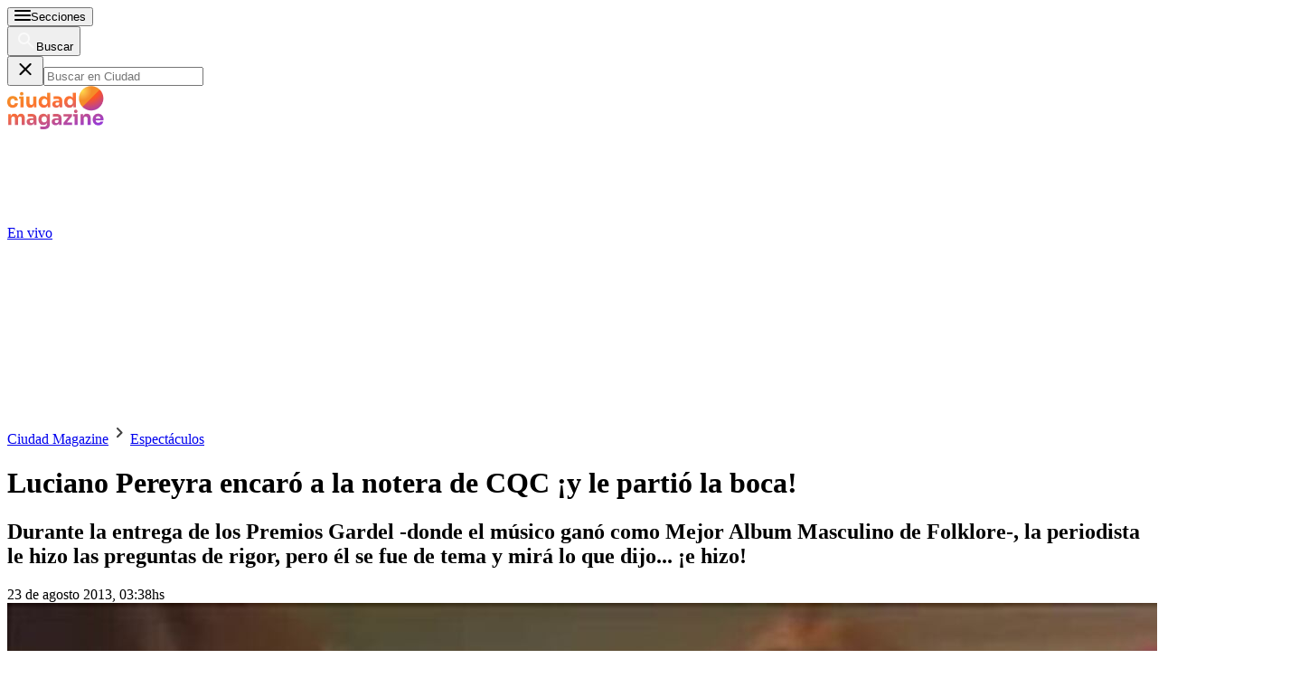

--- FILE ---
content_type: text/html; charset=utf-8
request_url: https://www.ciudad.com.ar/espectaculos/108880/luciano-pereyra-encaro-notera-cqc-partio-boca/
body_size: 45124
content:
<!DOCTYPE html><html lang="es"><head><meta charSet="utf-8"/><title itemProp="name" lang="es">Luciano Pereyra encaró a la notera de CQC ¡y le partió la boca! | Ciudad Magazine</title><script type="text/javascript">
    metadata = {"page":{"article":{"id":"CEPQGWSP25DAZOOMTDETOYVTXE","title":"Luciano Pereyra encaró a la notera de CQC ¡y le partió la boca!","description":"Durante la entrega de los Premios Gardel -donde el músico ganó como Mejor Album Masculino de Folklore-, la periodista le hizo las preguntas de rigor, pero él se fue de tema y mirá lo que dijo... ¡e hizo!","url":"https://www.ciudad.com.ar/espectaculos/108880/luciano-pereyra-encaro-notera-cqc-partio-boca/","sections":["Espectáculos"],"tags":["Luciano Pereyra","Martina Soto Pose"]}}};
    metadata.page.userLoggedIn = !!localStorage.getItem('uuid-arc');
   </script><script type="text/javascript">
    !function(e,o,n,i){if(!e){e=e||{},window.permutive=e,e.q=[];var t=function(){return([1e7]+-1e3+-4e3+-8e3+-1e11).replace(/[018]/g,function(e){return(e^(window.crypto||window.msCrypto).getRandomValues(new Uint8Array(1))[0]&15>>e/4).toString(16)})};e.config=i||{},e.config.apiKey=o,e.config.workspaceId=n,e.config.environment=e.config.environment||"production",(window.crypto||window.msCrypto)&&(e.config.viewId=t());for(var g=["addon","identify","track","trigger","query","segment","segments","ready","on","once","user","consent"],r=0;r<g.length;r++){var w=g[r];e[w]=function(o){return function(){var n=Array.prototype.slice.call(arguments,0);e.q.push({functionName:o,arguments:n})}}(w)}}}(window.permutive,"1714b376-c8c2-46f7-9663-7a87790ff8aa","a5e9582a-a465-44b1-8d41-3a8ddcf903db",{});
  window.googletag=window.googletag||{},window.googletag.cmd=window.googletag.cmd||[],window.googletag.cmd.push(function(){if(0===window.googletag.pubads().getTargeting("permutive").length){var e=window.localStorage.getItem("_pdfps");window.googletag.pubads().setTargeting("permutive",e?JSON.parse(e):[]);var o=window.localStorage.getItem("permutive-id");o&&(window.googletag.pubads().setTargeting("puid",o),window.googletag.pubads().setTargeting("ptime",Date.now().toString())),window.permutive.config.viewId&&window.googletag.pubads().setTargeting("prmtvvid",window.permutive.config.viewId),window.permutive.config.workspaceId&&window.googletag.pubads().setTargeting("prmtvwid",window.permutive.config.workspaceId)}});
  permutive.addon('web', metadata);
  </script><script async="" src="https://a5e9582a-a465-44b1-8d41-3a8ddcf903db.edge.permutive.app/a5e9582a-a465-44b1-8d41-3a8ddcf903db-web.js"></script><script>
  const uuidStorage = localStorage.getItem('uuid-arc') || '';
  const eventAuth = {
    event: 'authentication',
    userId: uuidStorage,
  };
  dataLayer = (uuidStorage !== '') ? [eventAuth] : [];
</script><script>
  (function(w,d,s,l,i){
    w[l]=w[l]||[];w[l].push({'gtm.start':new Date().getTime(),event:'gtm.js'});
    var f=d.getElementsByTagName(s)[0],
      j=d.createElement(s),
      dl=l!='dataLayer'?'&l='+l:'';
    j.async=true;
    j.src='https://www.googletagmanager.com/gtm.js?id='+i+dl;
    f.parentNode.insertBefore(j,f);
  })(window,document,'script','dataLayer','GTM-KP8GBD5');
</script><script>(()=>{function e(e,n){var t=Object.keys(e);if(Object.getOwnPropertySymbols){var o=Object.getOwnPropertySymbols(e);n&&(o=o.filter((function(n){return Object.getOwnPropertyDescriptor(e,n).enumerable}))),t.push.apply(t,o)}return t}function n(n){for(var o=1;o<arguments.length;o++){var a=null!=arguments[o]?arguments[o]:{};o%2?e(Object(a),!0).forEach((function(e){t(n,e,a[e])})):Object.getOwnPropertyDescriptors?Object.defineProperties(n,Object.getOwnPropertyDescriptors(a)):e(Object(a)).forEach((function(e){Object.defineProperty(n,e,Object.getOwnPropertyDescriptor(a,e))}))}return n}function t(e,n,t){return n in e?Object.defineProperty(e,n,{value:t,enumerable:!0,configurable:!0,writable:!0}):e[n]=t,e}navigator.share=navigator.share||function(){var e={default:{sms:"SMS",messenger:"Messenger",whatsapp:"WhatsApp",twitter:"Twitter",linkedin:"Linkedin",telegram:"Telegram",facebook:"Facebook",skype:"Skype",pinterest:"Pinterest"},cs:{shareTitle:"Sdílet",cancel:"Zrušit",copy:"Kopírovat",print:"Tisk",email:"E-mail",selectSms:"Vyberte kontakt"},sk:{shareTitle:"Zdieľať",cancel:"Zrušiť",copy:"Kopírovat",print:"Tlač",email:"E-mail",selectSms:"Vyberte kontakt"},ja:{shareTitle:"共有する",cancel:"キャンセル",copy:"コピーする",print:"印刷する",email:"E-mail",selectSms:"連絡先を選択してください"},zh:{shareTitle:"分享",cancel:"取消",copy:"複製連結",print:"列印",email:"E-mail",selectSms:"選擇聯絡人"},pt:{shareTitle:"Compartilhar",cancel:"Cancelar",copy:"Copiar",print:"Imprimir",email:"E-mail",selectSms:"Selecione um contato"},en:{shareTitle:"Share",cancel:"Cancel",copy:"Copy",print:"Print",email:"E-mail",selectSms:"Pick a contact"},es:{shareTitle:"Compartir",cancel:"Cancelar",copy:"Copiar",print:"Imprimir",email:"Correo",selectSms:"Seleccionar un contacto"},fr:{shareTitle:"Partager",cancel:"Annuler",copy:"Copier",print:"Imprimer",email:"E-mail",selectSms:"Veuillez choisir un contact"},de:{shareTitle:"Teilen",cancel:"Abbrechen",copy:"Kopieren",print:"Drucken",email:"E-mail",selectSms:"Wählen Sie einen Kontakt aus"},it:{shareTitle:"Condividi",cancel:"Annulla",copy:"Copia",print:"Stampa",email:"Email",selectSms:"Seleziona un contatto"},nl:{shareTitle:"Delen",cancel:"Annuleren",copy:"Kopiëren",print:"Printen",email:"E-mail",selectSms:"Selecteer een contact"},sv:{shareTitle:"Dela",cancel:"Avbryt",copy:"Kopiera",print:"Skriv ut",email:"E-mail",selectSms:"Välj en kontakt"},da:{shareTitle:"Del",cancel:"Luk",copy:"Kopiér",print:"Udskriv",email:"E-mail",selectSms:"Vælg en kontaktperson"},dk:{shareTitle:"Del",cancel:"Luk",copy:"Kopiér",print:"Udskriv",email:"E-mail",selectSms:"Vælg en kontaktperson"},ru:{shareTitle:"Поделиться",cancel:"Отмена",copy:"Скопировать",print:"Печать",email:"Э-майл",selectSms:"Выбери контакт"},tr:{shareTitle:"Paylaş",cancel:"Vazgeç",copy:"Kopyala",print:"Yazdır",email:"E-posta",selectSms:"Bir kişi seç"},ko:{shareTitle:"공유",cancel:"취소",copy:"링크 복사",print:"인쇄",email:"E-mail",selectSms:"연락처를 선택하세요"},ta:{shareTitle:"பகிர்",cancel:"இரத்து",copy:"நகலெடு",print:"அச்சிடு",email:"மின்னஞ்சல்",selectSms:"ஒரு தொடர்பைத் தேர்வுசெய்க"},pl:{shareTitle:"Dzielić",cancel:"Anuluj",copy:"Kopiuj",print:"Wydrukować",email:"E-mail",selectSms:"Wybierz kontakt"},is:{shareTitle:"Deila",cancel:"Hætta við",copy:"Afrita",print:"Prenta",email:"Póstur",selectSms:"Veldu tengilið"},hu:{shareTitle:"Megosztás",cancel:"Bezárás",copy:"Másolás",print:"Nyomtatás",email:"E-mail",selectSms:"Válasszon egy kontaktot"}},t=navigator.userAgent.match(/Android/i),o=navigator.userAgent.match(/iPhone|iPad|iPod/i),a=navigator.userAgent.match(/iPhone|iPad|iPod|Macintosh/i),i=!(o||t),c={share:a?'<svg class="the-icon" xmlns="http://www.w3.org/2000/svg" viewBox="0 0 1000 1000"><g><path fill="#424242" d="M381.9,181l95.8-95.8v525.9c0,13.4,8.9,22.3,22.3,22.3c13.4,0,22.3-8.9,22.3-22.3V85.2l95.8,95.8c4.5,4.5,8.9,6.7,15.6,6.7c6.7,0,11.1-2.2,15.6-6.7c8.9-8.9,8.9-22.3,0-31.2L515.6,16.1c-2.2-2.2-4.5-4.5-6.7-4.5c-4.5-2.2-11.1-2.2-17.8,0c-2.2,2.2-4.5,2.2-6.7,4.5L350.7,149.8c-8.9,8.9-8.9,22.3,0,31.2C359.6,190,373,190,381.9,181z M812,276.9H633.7v44.6H812v624H188v-624h178.3v-44.6H188c-24.5,0-44.6,20.1-44.6,44.6v624c0,24.5,20.1,44.6,44.6,44.6h624c24.5,0,44.6-20.1,44.6-44.6v-624C856.6,296.9,836.5,276.9,812,276.9z"/></g></svg>':'<svg class="the-icon" xmlns="http://www.w3.org/2000/svg" viewBox="0 0 24 24"><path d="M0 0h24v24H0z" fill="none"/><path fill="#424242" d="M18 16.08c-.76 0-1.44.3-1.96.77L8.91 12.7c.05-.23.09-.46.09-.7s-.04-.47-.09-.7l7.05-4.11c.54.5 1.25.81 2.04.81 1.66 0 3-1.34 3-3s-1.34-3-3-3-3 1.34-3 3c0 .24.04.47.09.7L8.04 9.81C7.5 9.31 6.79 9 6 9c-1.66 0-3 1.34-3 3s1.34 3 3 3c.79 0 1.5-.31 2.04-.81l7.12 4.16c-.05.21-.08.43-.08.65 0 1.61 1.31 2.92 2.92 2.92 1.61 0 2.92-1.31 2.92-2.92s-1.31-2.92-2.92-2.92z"/></svg>',email:'<svg class="the-icon" xmlns="http://www.w3.org/2000/svg" viewBox="0 0 24 24"><path fill="none" d="M0 0h24v24H0z"/><path fill="#424242" d="M20 4H4c-1.1 0-1.99.9-1.99 2L2 18c0 1.1.9 2 2 2h16c1.1 0 2-.9 2-2V6c0-1.1-.9-2-2-2zm0 14H4V8l8 5 8-5v10zm-8-7L4 6h16l-8 5z"/></svg>',copy:'<svg class="the-icon" xmlns="http://www.w3.org/2000/svg" viewBox="0 0 448 512"><path fill="#424242" d="M320 448v40c0 13.255-10.745 24-24 24H24c-13.255 0-24-10.745-24-24V120c0-13.255 10.745-24 24-24h72v296c0 30.879 25.121 56 56 56h168zm0-344V0H152c-13.255 0-24 10.745-24 24v368c0 13.255 10.745 24 24 24h272c13.255 0 24-10.745 24-24V128H344c-13.2 0-24-10.8-24-24zm120.971-31.029L375.029 7.029A24 24 0 0 0 358.059 0H352v96h96v-6.059a24 24 0 0 0-7.029-16.97z"></path></svg>',print:'<svg class="the-icon" xmlns="http://www.w3.org/2000/svg" viewBox="0 0 24 24"><path fill="#424242" d="M19 8H5c-1.66 0-3 1.34-3 3v6h4v4h12v-4h4v-6c0-1.66-1.34-3-3-3zm-3 11H8v-5h8v5zm3-7c-.55 0-1-.45-1-1s.45-1 1-1 1 .45 1 1-.45 1-1 1zm-1-9H6v4h12V3z"/><path d="M0 0h24v24H0z" fill="none"/></svg>',sms:'<svg class="the-icon" xmlns="http://www.w3.org/2000/svg" viewBox="0 0 24 24"><path fill="#424242" d="M20 2H4c-1.1 0-1.99.9-1.99 2L2 22l4-4h14c1.1 0 2-.9 2-2V4c0-1.1-.9-2-2-2zM9 11H7V9h2v2zm4 0h-2V9h2v2zm4 0h-2V9h2v2z"/><path d="M0 0h24v24H0z" fill="none"/></svg>',messenger:'<svg class="the-icon" xmlns="http://www.w3.org/2000/svg" viewBox="0 0 448 512"><path fill="#0084ff" d="M224 32C15.9 32-77.5 278 84.6 400.6V480l75.7-42c142.2 39.8 285.4-59.9 285.4-198.7C445.8 124.8 346.5 32 224 32zm23.4 278.1L190 250.5 79.6 311.6l121.1-128.5 57.4 59.6 110.4-61.1-121.1 128.5z"></path></svg>',facebook:'<svg class="the-icon" xmlns="http://www.w3.org/2000/svg" viewBox="0 0 448 512"><path fill="#3b5998" d="M448 56.7v398.5c0 13.7-11.1 24.7-24.7 24.7H309.1V306.5h58.2l8.7-67.6h-67v-43.2c0-19.6 5.4-32.9 33.5-32.9h35.8v-60.5c-6.2-.8-27.4-2.7-52.2-2.7-51.6 0-87 31.5-87 89.4v49.9h-58.4v67.6h58.4V480H24.7C11.1 480 0 468.9 0 455.3V56.7C0 43.1 11.1 32 24.7 32h398.5c13.7 0 24.8 11.1 24.8 24.7z"></path></svg>',whatsapp:'<svg class="the-icon" xmlns="http://www.w3.org/2000/svg" viewBox="0 0 448 512"><path fill="#075e54" d="M224 122.8c-72.7 0-131.8 59.1-131.9 131.8 0 24.9 7 49.2 20.2 70.1l3.1 5-13.3 48.6 49.9-13.1 4.8 2.9c20.2 12 43.4 18.4 67.1 18.4h.1c72.6 0 133.3-59.1 133.3-131.8 0-35.2-15.2-68.3-40.1-93.2-25-25-58-38.7-93.2-38.7zm77.5 188.4c-3.3 9.3-19.1 17.7-26.7 18.8-12.6 1.9-22.4.9-47.5-9.9-39.7-17.2-65.7-57.2-67.7-59.8-2-2.6-16.2-21.5-16.2-41s10.2-29.1 13.9-33.1c3.6-4 7.9-5 10.6-5 2.6 0 5.3 0 7.6.1 2.4.1 5.7-.9 8.9 6.8 3.3 7.9 11.2 27.4 12.2 29.4s1.7 4.3.3 6.9c-7.6 15.2-15.7 14.6-11.6 21.6 15.3 26.3 30.6 35.4 53.9 47.1 4 2 6.3 1.7 8.6-1 2.3-2.6 9.9-11.6 12.5-15.5 2.6-4 5.3-3.3 8.9-2 3.6 1.3 23.1 10.9 27.1 12.9s6.6 3 7.6 4.6c.9 1.9.9 9.9-2.4 19.1zM400 32H48C21.5 32 0 53.5 0 80v352c0 26.5 21.5 48 48 48h352c26.5 0 48-21.5 48-48V80c0-26.5-21.5-48-48-48zM223.9 413.2c-26.6 0-52.7-6.7-75.8-19.3L64 416l22.5-82.2c-13.9-24-21.2-51.3-21.2-79.3C65.4 167.1 136.5 96 223.9 96c42.4 0 82.2 16.5 112.2 46.5 29.9 30 47.9 69.8 47.9 112.2 0 87.4-72.7 158.5-160.1 158.5z"></path></svg>',twitter:'<svg class="the-icon" xmlns="http://www.w3.org/2000/svg" viewBox="0 0 512 512"><path fill="#1da1f2" d="M459.37 151.716c.325 4.548.325 9.097.325 13.645 0 138.72-105.583 298.558-298.558 298.558-59.452 0-114.68-17.219-161.137-47.106 8.447.974 16.568 1.299 25.34 1.299 49.055 0 94.213-16.568 130.274-44.832-46.132-.975-84.792-31.188-98.112-72.772 6.498.974 12.995 1.624 19.818 1.624 9.421 0 18.843-1.3 27.614-3.573-48.081-9.747-84.143-51.98-84.143-102.985v-1.299c13.969 7.797 30.214 12.67 47.431 13.319-28.264-18.843-46.781-51.005-46.781-87.391 0-19.492 5.197-37.36 14.294-52.954 51.655 63.675 129.3 105.258 216.365 109.807-1.624-7.797-2.599-15.918-2.599-24.04 0-57.828 46.782-104.934 104.934-104.934 30.213 0 57.502 12.67 76.67 33.137 23.715-4.548 46.456-13.32 66.599-25.34-7.798 24.366-24.366 44.833-46.132 57.827 21.117-2.273 41.584-8.122 60.426-16.243-14.292 20.791-32.161 39.308-52.628 54.253z"></path></svg>',linkedin:'<svg class="the-icon" xmlns="http://www.w3.org/2000/svg" viewBox="0 0 448 512"><path fill="#0077b5" d="M416 32H31.9C14.3 32 0 46.5 0 64.3v383.4C0 465.5 14.3 480 31.9 480H416c17.6 0 32-14.5 32-32.3V64.3c0-17.8-14.4-32.3-32-32.3zM135.4 416H69V202.2h66.5V416zm-33.2-243c-21.3 0-38.5-17.3-38.5-38.5S80.9 96 102.2 96c21.2 0 38.5 17.3 38.5 38.5 0 21.3-17.2 38.5-38.5 38.5zm282.1 243h-66.4V312c0-24.8-.5-56.7-34.5-56.7-34.6 0-39.9 27-39.9 54.9V416h-66.4V202.2h63.7v29.2h.9c8.9-16.8 30.6-34.5 62.9-34.5 67.2 0 79.7 44.3 79.7 101.9V416z"></path></svg>',telegram:'<svg class="the-icon" xmlns="http://www.w3.org/2000/svg" viewBox="0 0 496 512"><path fill="#0088cc" d="M248 8C111 8 0 119 0 256s111 248 248 248 248-111 248-248S385 8 248 8zm121.8 169.9l-40.7 191.8c-3 13.6-11.1 16.9-22.4 10.5l-62-45.7-29.9 28.8c-3.3 3.3-6.1 6.1-12.5 6.1l4.4-63.1 114.9-103.8c5-4.4-1.1-6.9-7.7-2.5l-142 89.4-61.2-19.1c-13.3-4.2-13.6-13.3 2.8-19.7l239.1-92.2c11.1-4 20.8 2.7 17.2 19.5z"></path></svg>',skype:'<svg class="the-icon" xmlns="http://www.w3.org/2000/svg" viewBox="0 0 448 512"><path fill="#00aff0" d="M424.7 299.8c2.9-14 4.7-28.9 4.7-43.8 0-113.5-91.9-205.3-205.3-205.3-14.9 0-29.7 1.7-43.8 4.7C161.3 40.7 137.7 32 112 32 50.2 32 0 82.2 0 144c0 25.7 8.7 49.3 23.3 68.2-2.9 14-4.7 28.9-4.7 43.8 0 113.5 91.9 205.3 205.3 205.3 14.9 0 29.7-1.7 43.8-4.7 19 14.6 42.6 23.3 68.2 23.3 61.8 0 112-50.2 112-112 .1-25.6-8.6-49.2-23.2-68.1zm-194.6 91.5c-65.6 0-120.5-29.2-120.5-65 0-16 9-30.6 29.5-30.6 31.2 0 34.1 44.9 88.1 44.9 25.7 0 42.3-11.4 42.3-26.3 0-18.7-16-21.6-42-28-62.5-15.4-117.8-22-117.8-87.2 0-59.2 58.6-81.1 109.1-81.1 55.1 0 110.8 21.9 110.8 55.4 0 16.9-11.4 31.8-30.3 31.8-28.3 0-29.2-33.5-75-33.5-25.7 0-42 7-42 22.5 0 19.8 20.8 21.8 69.1 33 41.4 9.3 90.7 26.8 90.7 77.6 0 59.1-57.1 86.5-112 86.5z"></path></svg>',pinterest:'<svg class="the-icon" width="256px" height="256px" viewBox="0 0 256 256" version="1.1" xmlns="http://www.w3.org/2000/svg" xmlns:xlink="http://www.w3.org/1999/xlink" preserveAspectRatio="xMidYMid"><path d="M0,128.002 C0,180.416 31.518,225.444 76.619,245.241 C76.259,236.303 76.555,225.573 78.847,215.848 C81.308,205.457 95.317,146.1 95.317,146.1 C95.317,146.1 91.228,137.927 91.228,125.848 C91.228,106.879 102.222,92.712 115.914,92.712 C127.557,92.712 133.182,101.457 133.182,111.929 C133.182,123.633 125.717,141.14 121.878,157.355 C118.671,170.933 128.686,182.008 142.081,182.008 C166.333,182.008 182.667,150.859 182.667,113.953 C182.667,85.899 163.772,64.901 129.405,64.901 C90.577,64.901 66.388,93.857 66.388,126.201 C66.388,137.353 69.676,145.217 74.826,151.307 C77.194,154.104 77.523,155.229 76.666,158.441 C76.052,160.796 74.642,166.466 74.058,168.713 C73.206,171.955 70.579,173.114 67.649,171.917 C49.765,164.616 41.436,145.031 41.436,123.015 C41.436,86.654 72.102,43.054 132.918,43.054 C181.788,43.054 213.953,78.418 213.953,116.379 C213.953,166.592 186.037,204.105 144.887,204.105 C131.068,204.105 118.069,196.635 113.616,188.15 C113.616,188.15 106.185,217.642 104.611,223.337 C101.897,233.206 96.585,243.07 91.728,250.758 C103.24,254.156 115.401,256.007 128.005,256.007 C198.689,256.007 256.001,198.698 256.001,128.002 C256.001,57.309 198.689,0 128.005,0 C57.314,0 0,57.309 0,128.002 Z" fill="#CB1F27"></path></svg>'};function l(e){var n=e,t=document.head||document.getElementsByTagName("head")[0],o=document.createElement("style");o.type="text/css",o.appendChild(document.createTextNode(n)),o.id="shareAPIPolyfill-style",t.appendChild(o)}return function(){var t=arguments.length>0&&void 0!==arguments[0]?arguments[0]:{},o=arguments.length>1&&void 0!==arguments[1]?arguments[1]:{};return new Promise((function(s,r){t.title&&"string"==typeof t.title&&t.text&&"string"==typeof t.text||r("Invalid Params");var p=t.title,d=t.url,h=t.fbId,m=t.hashtags,g=t.via,v=t.hashtag,y=n(n({},{copy:!0,print:!0,email:!0,sms:!0,messenger:!0,facebook:!0,whatsapp:!0,twitter:!0,linkedin:!0,telegram:!0,skype:!0,pinterest:!0,language:"en"}),o),w=n(n({},e.default),e[y.language]?e[y.language]:e[navigator.language]||e[navigator.language.substr(0,2).toLowerCase()]||e.en),u=t.text||p,f=encodeURIComponent(t.image);function b(){k.classList.remove("visible"),P.classList.remove("visible"),k.addEventListener("transitionend",(function e(){k.removeEventListener("transitionend",e),document.body.removeChild(k)})),P.addEventListener("transitionend",(function e(){P.removeEventListener("transitionend",e),document.body.removeChild(P),document.head.removeChild(document.querySelector("#shareAPIPolyfill-style")),document.removeEventListener("keyup",x)}))}l('\n#shareAPIPolyfill-backdrop,\n#shareAPIPolyfill-container {\n  opacity: 0;\n  pointer-events: none;\n  position: fixed;\n  left: 0;\n  top: 0;\n  bottom: 0;\n  right: 0;\n  margin: auto;\n  width: 100%;\n  height: 100%;\n  will-change: opacity;\n  z-index: 99999999;\n}\n#shareAPIPolyfill-backdrop {\n  transition: opacity linear 250ms;\n  background-color: rgba(0, 0, 0, 0.6);\n}\n#shareAPIPolyfill-container {\n  color: #424242;\n  background-color: #f9f9f9;\n  top: auto;\n  max-width: 400px;\n  height: auto;\n  transition-property: transform,opacity;\n  transition-timing-function: linear;\n  transition-duration: 250ms;\n  transition-delay: 150ms;\n  transform: translateY(100%);\n  font-family: -apple-system, BlinkMacSystemFont, "Segoe UI", "Roboto", "Oxygen", "Ubuntu", "Cantarell", "Fira Sans", "Droid Sans", "Helvetica Neue", arial, sans-serif, "Microsoft JhengHei";\n}\n#shareAPIPolyfill-backdrop.visible,\n#shareAPIPolyfill-container.visible {\n  opacity: 1;\n  pointer-events: all;\n}\n#shareAPIPolyfill-container.visible {\n  transform: translateY(0);\n}\n#shareAPIPolyfill-container .shareAPIPolyfill-header {\n  background: #EEE;\n}\n#shareAPIPolyfill-container .shareAPIPolyfill-header .shareAPIPolyfill-icons-container {\n  display: flex;\n}\n#shareAPIPolyfill-container .shareAPIPolyfill-header-title {\n  background-color: #E0E0E0;\n  padding: 10px 18px;\n  color: #424242;\n  font-weight: 600;\n}\n#shareAPIPolyfill-container .shareAPIPolyfill-body {\n  border-top: solid 1px #EEE;\n}\n#shareAPIPolyfill-container .shareAPIPolyfill-footer {\n width: 100%;\n display: block;\n border: none;\n transition: opacity ease-in 250ms;\n border-top: solid 1px #EEE;\n background-color: #EEE;\n text-align: center;\n padding: 10px;\n font-size:13px;\n cursor: pointer;\n opacity: .5;\n}\n#shareAPIPolyfill-container .shareAPIPolyfill-footer:hover {\n  opacity: 1;\n}\n#shareAPIPolyfill-container .shareAPIPolyfill-icons-container {\n  display: flex;\n  flex-wrap: wrap;\n}\n#shareAPIPolyfill-container .tool-icon {\n border: none;\n display: inline-block;\n width: 25%;\n box-sizing: border-box;\n font-weight: 400;\n font-size: 12px;\n -webkit-font-smoothing: antialiased;\n -moz-osx-font-smoothing: grayscale;\n text-align: center;\n cursor: pointer;\n background-color: transparent;\n padding: 20px 0;\n}\n#shareAPIPolyfill-container .tool-icon:hover {\n  box-shadow: inset 0 0 20px rgba(0,0,0, .125);\n}\n#shareAPIPolyfill-container .the-icon-title {\n padding-top: 10px;\n display: block;\n}\n.shareAPIPolyfill-header-title .the-icon {\n\tdisplay: inline-block;\n\theight: 20px;\n\twidth: 20px;\n\tpadding-right: 5px;\n\tvertical-align:'.concat(a?"-2px":"-4px",";\n}\n.shareAPIPolyfill-icons-container.title .tool-icon .the-icon,\n.shareAPIPolyfill-icons-container.body .tool-icon .the-icon {\n  display: block;\n  margin: auto;\n  width: 42px;\n  height: 36px;\n}\n.shareAPIPolyfill-icons-container.title .tool-icon .the-icon {\n  height: 24px;\n}\n.shareAPIPolyfill-icons-container .hidden {\n  display: none !important;\n}\n"));var k=document.createElement("div"),P=document.createElement("div");function x(e){27===e.keyCode&&b()}k.id="shareAPIPolyfill-backdrop",P.id="shareAPIPolyfill-container",P.setAttribute("tabindex","0"),P.innerHTML='\n<div class="shareAPIPolyfill-header">\n <div class="shareAPIPolyfill-header-title" tabindex="0">'.concat(c.share," ").concat(w.shareTitle,'</div>\n <div class="shareAPIPolyfill-icons-container title">\n  <button class="').concat(y.copy?"":"hidden",' tool-icon copy" data-tool="copy">\n   ').concat(c.copy,'\n   <span class="the-icon-title">').concat(w.copy,'</span>\n  </button>\n  <button class="').concat(y.print?"":"hidden",' tool-icon print" data-tool="print">\n   ').concat(c.print,'\n   <span class="the-icon-title">').concat(w.print,'</span>\n  </button>\n  <button class="').concat(y.email?"":"hidden",' tool-icon email" data-tool="email">\n   ').concat(c.email,'\n   <span class="the-icon-title">').concat(w.email,'</span>\n  </button>\n  <button class="').concat(y.sms?"":"hidden",' tool-icon sms" data-tool="sms">\n   ').concat(c.sms,'\n   <span class="the-icon-title">').concat(w.sms,'</span>\n  </button>\n </div>\n</div>\n<div class="shareAPIPolyfill-body">\n <div class="shareAPIPolyfill-icons-container body">\n  ').concat(h?'\n   <button class="tool-icon messenger '.concat(y.messenger?"":"hidden",'" data-tool="messenger">\n    ').concat(c.messenger,'\n    <span class="the-icon-title">').concat(w.messenger,"</span>\n   </button>\n  "):"",'\n  <button class="').concat(y.facebook?"":"hidden",' tool-icon facebook" data-tool="facebook">\n   ').concat(c.facebook,'\n   <span class="the-icon-title">').concat(w.facebook,'</span>\n  </button>\n  <button class="').concat(y.whatsapp?"":"hidden",' tool-icon whatsapp" data-tool="whatsapp">\n   ').concat(c.whatsapp,'\n   <span class="the-icon-title">').concat(w.whatsapp,'</span>\n  </button>\n  <button class="').concat(y.twitter?"":"hidden",' tool-icon twitter" data-tool="twitter">\n   ').concat(c.twitter,'\n   <span class="the-icon-title">').concat(w.twitter,'</span>\n  </button>\n  <button class="').concat(y.linkedin?"":"hidden",' tool-icon linkedin" data-tool="linkedin">\n   ').concat(c.linkedin,'\n   <span class="the-icon-title">').concat(w.linkedin,'</span>\n  </button>\n  <button class="').concat(y.telegram?"":"hidden",' tool-icon telegram" data-tool="telegram">\n   ').concat(c.telegram,'\n   <span class="the-icon-title">').concat(w.telegram,'</span>\n  </button>\n  <button class="').concat(y.skype?"":"hidden",' tool-icon skype skype-share" data-tool="skype" data-href="').concat(d,'" data-text="').concat(p+": "+d,'">\n   ').concat(c.skype,'\n   <span class="the-icon-title">').concat(w.skype,'</span>\n  </button>\n  <button class="').concat(y.pinterest?"":"hidden",' tool-icon pinterest" data-tool="pinterest">\n   ').concat(c.pinterest,'\n   <span class="the-icon-title">').concat(w.pinterest,'</span>\n  </button>\n </div>\n <button class="shareAPIPolyfill-footer">\n  ').concat(w.cancel,"\n </button>\n</div>\n"),k.addEventListener("click",(function(){b()})),!1!==y.skype&&function(e,n,t){e.loadSkypeWebSdkAsync=e.loadSkypeWebSdkAsync||function(e){var o,a=n.getElementsByTagName(t)[0];n.getElementById(e.id)||((o=n.createElement(t)).id=e.id,o.src=e.scriptToLoad,o.onload=e.callback,a.parentNode.insertBefore(o,a))};e.loadSkypeWebSdkAsync({scriptToLoad:"https://swx.cdn.skype.com/shared/v/latest/skypewebsdk.js",id:"skype_web_sdk"})}(window,document,"script"),requestAnimationFrame((function(e){document.body.appendChild(k),document.body.appendChild(P),document.addEventListener("keyup",x),Array.from(P.querySelectorAll(".tool-icon")).forEach((function(e){e.addEventListener("click",(function(n){var o=encodeURIComponent(u+": "+d);switch(e.dataset.tool){case"copy":navigator.clipboard.writeText("".concat(p,"\n").concat(t.text||"","\n").concat(d));break;case"print":setTimeout((function(e){self.print()}),500);break;case"email":var a="".concat(encodeURIComponent(u),"%0D%0A"),c="mailto:?subject=".concat(p,"&body=").concat(a).concat(encodeURIComponent(d));window.open(c);break;case"sms":location.href="sms:".concat(w.selectSms,"?&body=").concat(encodeURIComponent(p),": ").concat(encodeURIComponent(t.text||"")," ").concat(d);break;case"messenger":window.open("http://www.facebook.com/dialog/send?app_id="+h+"&display=popup&href="+encodeURIComponent(d)+"&link="+encodeURIComponent(d)+"&redirect_uri="+encodeURIComponent(d)+"&quote="+encodeURIComponent(u));break;case"facebook":window.open("https://www.facebook.com/sharer/sharer.php?u="+encodeURIComponent(d)+"&quote="+encodeURIComponent(u)+"&hashtag="+(v||m||""));break;case"whatsapp":window.open((i?"https://api.whatsapp.com/send?text=":"whatsapp://send?text=")+encodeURIComponent(u+"\n"+d));break;case"twitter":window.open("https://twitter.com/intent/tweet?text=".concat(encodeURIComponent(u),"&url=").concat(encodeURIComponent(d),"&hashtags=").concat(m||"","&via=").concat(g?encodeURIComponent(g):""));break;case"linkedin":window.open("https://www.linkedin.com/shareArticle?mini=true&url=".concat(encodeURIComponent(d),"&title=").concat(p,"&summary=").concat(u,"&source=LinkedIn"));break;case"telegram":window.open(i?"https://telegram.me/share/msg?url="+encodeURIComponent(d)+"&text="+encodeURIComponent(u):"tg://msg?text="+o);break;case"pinterest":window.open("https://pinterest.com/pin/create/button/?url="+encodeURIComponent(d)+"&description="+encodeURIComponent(u)+"&media="+f)}s(),b()}))})),P.querySelector(".shareAPIPolyfill-footer").addEventListener("click",b),requestAnimationFrame((function(){k.classList.add("visible"),P.classList.add("visible")})),document.getElementById("shareAPIPolyfill-container").focus()}))}))}}()})();
//# sourceMappingURL=share-min.js.map</script><script async="" src="https://securepubads.g.doubleclick.net/tag/js/gpt.js"></script><script async="" src="https://s1.adzonestatic.com/c/10011_ciudad-2023-01.js"></script><style>
    div[class^="ad-slot-"]{min-width: 100%;  }
    .ad-slot-interstitial{height:1px;width:1px;display:none}
    .ad-slot-vslider{height:auto;width:auto;display:inline-block}
    @media screen and (max-width:730px){ /* Mobile */
    .ad-slot-header_mobile{height:50px}
    .ad-slot-caja_mobile{height:250px}
    .ad-slot-logo{height:38px}
    }
    @media screen and (min-width:731px){ /* Desktop */
    .ad-slot-header{height:200px}
    .ad-slot-top{height:250px}
    .ad-slot-caja{height:250px}
    .ad-slot-fullbanner{height:600px}
    .ad-slot-megalateral{height:600px;width:260px}
    .ad-slot-logo{height:46px}
    }
  </style><script type="text/javascript">
    window._taboola = window._taboola || [];
    _taboola.push({article:'auto'});
    !function (e, f, u, i) {
      if (!document.getElementById(i)){
        e.async = 1;
        e.src = u;
        e.id = i;
        f.parentNode.insertBefore(e, f);
      }
    }(document.createElement('script'),
    document.getElementsByTagName('script')[0],
    '//cdn.taboola.com/libtrc/artear-ciudadmagazine/loader.js',
    'tb_loader_script');
    if(window.performance && typeof window.performance.mark == 'function')
      {window.performance.mark('tbl_ic');}
  </script><script>
      let anchorSlot;
      googletag.cmd.push(() => {
        anchorSlot = googletag.defineOutOfPageSlot(
          "/113951150/ciudad/nota/zocalo", googletag.enums.OutOfPageFormat.BOTTOM_ANCHOR,
        );
        if(anchorSlot){
          anchorSlot.addService(googletag.pubads());
          if("espectaculos") {
            anchorSlot.setTargeting("seccion", "espectaculos");
            anchorSlot.setTargeting("sitioseccion", "ciudad-espectaculos");
          }
          if("CEPQGWSP25DAZOOMTDETOYVTXE") {
            anchorSlot.setTargeting("idnota", "CEPQGWSP25DAZOOMTDETOYVTXE");
          }
          googletag.pubads().enableSingleRequest();
          googletag.enableServices();
        }
      });
        </script><link rel="preload" href="/pf/resources/dist/ciudad/css/story.css?d=650&amp;mxId=00000000" as="style"/><link rel="stylesheet" href="/pf/resources/dist/ciudad/css/story.css?d=650&amp;mxId=00000000"/><script type="application/javascript" id="polyfill-script">if(!Array.prototype.includes||!(window.Object && window.Object.assign)||!window.Promise||!window.Symbol||!window.fetch){document.write('<script type="application/javascript" src="/pf/dist/engine/polyfill.js?d=650&mxId=00000000" defer=""><\/script>')}</script><script id="fusion-engine-react-script" type="application/javascript" src="/pf/dist/engine/react.js?d=650&amp;mxId=00000000" defer=""></script><script id="fusion-engine-combinations-script" type="application/javascript" src="/pf/dist/components/combinations/article.js?d=650&amp;mxId=00000000" defer=""></script><script src="https://accounts.google.com/gsi/client" defer=""></script><link rel="preconnect" href="https://www.googletagmanager.com"/><link rel="preconnect" href="https://www.google-analytics.com"/><link rel="preconnect" href="https://www.googletagservices.com"/><link rel="preconnect" href="https://adservice.google.com"/><link rel="preconnect" href="https://securepubads.g.doubleclick.net"/><link rel="preconnect" href="https://tpc.googlesyndication.com"/><link rel="preconnect" href="https://cdn.ampproject.org"/><link rel="dns-prefetch" href="https://s1.adzonestatic.com"/><link rel="dns-prefetch" href="https://s.go-mpulse.net"/><link rel="preload" href="/pf/resources/dist/fonts/sora-latin-700.woff2?d=650&amp;mxId=00000000" as="font" type="font/woff2" crossorigin="anonymous" data-testid="preloadFonts-testid"/><link rel="preload" href="/pf/resources/dist/fonts/sora-regular.woff2?d=650&amp;mxId=00000000" as="font" type="font/woff2" crossorigin="anonymous" data-testid="preloadFonts-testid"/><link rel="preload" href="/pf/resources/dist/fonts/source-sans-pro-v21-latin-600.woff2?d=650&amp;mxId=00000000" as="font" type="font/woff2" crossorigin="anonymous" data-testid="preloadFonts-testid"/><link rel="preload" href="/pf/resources/dist/fonts/source-sans-pro-v21-latin-regular.woff2?d=650&amp;mxId=00000000" as="font" type="font/woff2" crossorigin="anonymous" data-testid="preloadFonts-testid"/><link rel="preload" href="/pf/resources/dist/fonts/sourcesanspro-bold-webfont.woff2?d=650&amp;mxId=00000000" as="font" type="font/woff2" crossorigin="anonymous" data-testid="preloadFonts-testid"/><meta name="viewport" content="width=device-width, initial-scale=1, maximum-scale=5"/><link rel="canonical" href="https://www.ciudad.com.ar/espectaculos/108880/luciano-pereyra-encaro-notera-cqc-partio-boca/"/><link rel="amphtml" href="https://www.ciudad.com.ar/espectaculos/108880/luciano-pereyra-encaro-notera-cqc-partio-boca/?outputType=amp"/><meta name="title" content="Luciano Pereyra encaró a la notera de CQC ¡y le partió la boca! |Ciudad Magazine"/><meta name="description" content="Durante la entrega de los Premios Gardel -donde el músico ganó como Mejor Album Masculino de Folklore-, la periodista le hizo las preguntas de rigor, pero él se fue de tema y mirá lo que dijo... ¡e hizo! |Ciudad Magazine"/><meta property="article:tag" content="Martina Soto Pose"/><meta property="article:tag" content="Luciano Pereyra"/><meta property="article:location" content="country:argentina"/><meta property="article:content_tier" content="free"/><meta property="article:opinion" content="false"/><meta property="article:modified_time" content="2013-08-23T06:38:15.000Z"/><meta property="article:published_time" content="2013-08-23T06:38:15.000Z"/><meta name="robots" content="max-image-preview:large"/><meta name="keywords" content="Luciano Pereyra, Martina Soto Pose"/><meta name="pageType" content="story"/><meta name="twitter:card" content="summary_large_image"/><meta property="twitter:creator" content="@ciudad_magazine"/><meta property="twitter:site" content="@ciudad_magazine"/><meta property="fb:pages" content="35316926938"/><meta property="fb:app_id" content="122727397748572"/><meta property="fb:admins" content="35316926938"/><meta name="google-site-verification" content="pWqEPT-Fc84Rn6p0DQVx_O7mX26YibWB442pVqcw7ok"/><meta property="og:site_name" content="Ciudad Magazine"/><meta property="og:region" content="Buenos Aires"/><meta property="og:country_name" content="Argentina"/><meta property="og:type" content="article"/><meta property="og:url" content="https://www.ciudad.com.ar/espectaculos/108880/luciano-pereyra-encaro-notera-cqc-partio-boca/"/><meta property="og:title" content="Luciano Pereyra encaró a la notera de CQC ¡y le partió la boca!"/><meta property="og:description" content="Durante la entrega de los Premios Gardel -donde el músico ganó como Mejor Album Masculino de Folklore-, la periodista le hizo las preguntas de rigor, pero él se fue de tema y mirá lo que dijo... ¡e hizo!"/><meta property="og:updated_time" content="2013-08-23T06:38:15Z"/><meta property="og:image" content="https://www.ciudad.com.ar/resizer/v2/https%3A%2F%2Fthumbs.vodgc.net%2F7-182-NDUM9D1506728856.jpg?auth=97a88092a741a8612c273e4bfea06d4500df6b9968e61ca1774bad5c277d2d10&amp;width=1023"/><meta name="twitter:title" content="Luciano Pereyra encaró a la notera de CQC ¡y le partió la boca!"/><meta name="twitter:url" content="https://www.ciudad.com.ar/espectaculos/108880/luciano-pereyra-encaro-notera-cqc-partio-boca/"/><meta name="twitter:description" content="Durante la entrega de los Premios Gardel -donde el músico ganó como Mejor Album Masculino de Folklore-, la periodista le hizo las preguntas de rigor, pero él se fue de tema y mirá lo que dijo... ¡e hizo!"/><meta name="twitter:image" content="https://www.ciudad.com.ar/resizer/v2/https%3A%2F%2Fthumbs.vodgc.net%2F7-182-NDUM9D1506728856.jpg?auth=97a88092a741a8612c273e4bfea06d4500df6b9968e61ca1774bad5c277d2d10&amp;width=1023"/><meta name="twitter:player" content="https://www.ciudad.com.ar/player-card-twitter/"/><meta name="twitter:player:width" content="980"/><meta name="twitter:player:height" content="550"/><meta name="twitter:player:stream:content_type" content="video/mp4;"/><meta name="idNota" content="CEPQGWSP25DAZOOMTDETOYVTXE"/><link rel="preload" href="https://www.ciudad.com.ar/resizer/v2/https%3A%2F%2Fthumbs.vodgc.net%2F7-182-NDUM9D1506728856.jpg?auth=97a88092a741a8612c273e4bfea06d4500df6b9968e61ca1774bad5c277d2d10&amp;width=767" as="image" media="(max-width: 728px)" fetchpriority="high"/><link rel="preload" href="https://www.ciudad.com.ar/resizer/v2/https%3A%2F%2Fthumbs.vodgc.net%2F7-182-NDUM9D1506728856.jpg?auth=97a88092a741a8612c273e4bfea06d4500df6b9968e61ca1774bad5c277d2d10&amp;width=1023" as="image" media="(min-width: 729px) and (max-width: 1023px)" fetchpriority="high"/><link rel="preload" href="https://www.ciudad.com.ar/resizer/v2/https%3A%2F%2Fthumbs.vodgc.net%2F7-182-NDUM9D1506728856.jpg?auth=97a88092a741a8612c273e4bfea06d4500df6b9968e61ca1774bad5c277d2d10&amp;width=1440" as="image" media="(min-width: 1024px)" fetchpriority="high"/><script type="application/ld+json">[{"@context":"http://schema.org","@type":"NewsArticle","url":"https://www.ciudad.com.ar/espectaculos/108880/luciano-pereyra-encaro-notera-cqc-partio-boca/","headline":"Luciano Pereyra encaró a la notera de CQC ¡y le partió la boca!","mainEntityOfPage":"https://www.ciudad.com.ar/espectaculos/108880/luciano-pereyra-encaro-notera-cqc-partio-boca/","image":{"@type":"ImageObject","url":"https://www.ciudad.com.ar/resizer/v2/https%3A%2F%2Fthumbs.vodgc.net%2F7-182-NDUM9D1506728856.jpg?auth=97a88092a741a8612c273e4bfea06d4500df6b9968e61ca1774bad5c277d2d10&width=1440","height":"1440","width":"810"},"datePublished":"2013-08-23T03:38:15-0300","dateModified":"2013-08-23T03:38:15-0300","author":{"@type":"Person","name":"Maria_Emilia_Fernandez","url":"https://www.ciudad.com.ar/espectaculos/108880/luciano-pereyra-encaro-notera-cqc-partio-boca/"},"publisher":{"@type":"Organization","name":"ciudad.com.ar","URL":"https://www.ciudad.com.ar/","logo":{"@type":"ImageObject","url":"/pf/resources/images/ciudad/ciudad-logo-header.png?d=650&mxId=00000000"}},"description":"Durante la entrega de los Premios Gardel -donde el músico ganó como Mejor Album Masculino de Folklore-, la periodista le hizo las preguntas de rigor, pero él se fue de tema y mirá lo que dijo... ¡e hizo!","articleBody":"Para la notera Martina Soto Pose era una cobertura más de CQC en los Premios Gardel hasta se cruzó con un Luciano Pereyra todo terreno y, como se dice en la jerga popular, le terminó tirando los galgos en medio de la entrevista.“¿Si no hubieras sido músico, qué serías?”, le preguntó ella, y la imaginación de él se fue (sorpresivamente) por otros lados. “A portarme mal con vos, estás muy linda”, le dijo. Acto seguido, agregó mirando a cámara: “Le estoy mirando los labios, le voy a comer la boca”.Martina intentó eludir la cuestión con un dato de color, pero cuando menos se lo esperaba Pereyra le agarró la cara y tal como había anticipado, le partió la boca con un beso.La reacción de ella lo dijo todo. Decir que se puso colorada es poco. ¡Mirá!","articleSection":"Espectáculos","video":{"@type":"VideoObject","name":"Luciano Pereyra encaró a la notera de CQC ¡y le partió la boca!","description":"Durante la entrega de los Premios Gardel -donde el músico ganó como Mejor Album Masculino de Folklore-, la periodista le hizo las preguntas de rigor, pero él se fue de tema y mirá lo que dijo... ¡e hizo!","publisher":{"@type":"Organization","name":"ciudad.com.ar","URL":"https://www.ciudad.com.ar/","logo":{"@type":"ImageObject","url":"/pf/resources/images/ciudad/ciudad-logo-header.png?d=650&mxId=00000000"}},"thumbnailUrl":"https://www.ciudad.com.ar/resizer/v2/https%3A%2F%2Fthumbs.vodgc.net%2F7-182-NDUM9D1506728856.jpg?auth=97a88092a741a8612c273e4bfea06d4500df6b9968e61ca1774bad5c277d2d10&width=1440","uploadDate":"2013-08-23T03:38:15-0300","duration":"T00H00M32S","embedUrl":"https://api.vodgc.net/player/v2/embed/playerId/5VB3581507572134/contentId/124775"}},{"@context":"http://schema.org","@type":"BreadcrumbList","itemListElement":[{"@type":"ListItem","position":1,"name":"ciudad.com.ar","item":"https://www.ciudad.com.ar/"},{"@type":"ListItem","position":2,"name":"Espectáculos","item":"https://www.ciudad.com.ar/espectaculos/"}]}]</script><link rel="icon" type="image/x-icon" href="https://www.ciudad.com.ar/favicon.ico"/><link rel="icon" type="image/svg+xml" href="https://www.ciudad.com.ar/favicon.svg"/><link rel="icon" type="image/png" sizes="16x16" href="https://www.ciudad.com.ar/favicon-16x16.png"/><link rel="icon" type="image/png" sizes="32x32" href="https://www.ciudad.com.ar/favicon-32x32.png"/><link rel="apple-touch-icon" href="https://www.ciudad.com.ar/apple-touch-icon.png"/>
<script>(window.BOOMR_mq=window.BOOMR_mq||[]).push(["addVar",{"rua.upush":"false","rua.cpush":"true","rua.upre":"false","rua.cpre":"true","rua.uprl":"false","rua.cprl":"false","rua.cprf":"false","rua.trans":"SJ-431bb857-6a37-40e9-9276-e4f7fff1c921","rua.cook":"false","rua.ims":"false","rua.ufprl":"false","rua.cfprl":"true","rua.isuxp":"false","rua.texp":"norulematch","rua.ceh":"false","rua.ueh":"false","rua.ieh.st":"0"}]);</script>
                              <script>!function(e){var n="https://s.go-mpulse.net/boomerang/";if("False"=="True")e.BOOMR_config=e.BOOMR_config||{},e.BOOMR_config.PageParams=e.BOOMR_config.PageParams||{},e.BOOMR_config.PageParams.pci=!0,n="https://s2.go-mpulse.net/boomerang/";if(window.BOOMR_API_key="PPPB4-6K3AK-WKH6L-RCZRM-SE2DN",function(){function e(){if(!o){var e=document.createElement("script");e.id="boomr-scr-as",e.src=window.BOOMR.url,e.async=!0,i.parentNode.appendChild(e),o=!0}}function t(e){o=!0;var n,t,a,r,d=document,O=window;if(window.BOOMR.snippetMethod=e?"if":"i",t=function(e,n){var t=d.createElement("script");t.id=n||"boomr-if-as",t.src=window.BOOMR.url,BOOMR_lstart=(new Date).getTime(),e=e||d.body,e.appendChild(t)},!window.addEventListener&&window.attachEvent&&navigator.userAgent.match(/MSIE [67]\./))return window.BOOMR.snippetMethod="s",void t(i.parentNode,"boomr-async");a=document.createElement("IFRAME"),a.src="about:blank",a.title="",a.role="presentation",a.loading="eager",r=(a.frameElement||a).style,r.width=0,r.height=0,r.border=0,r.display="none",i.parentNode.appendChild(a);try{O=a.contentWindow,d=O.document.open()}catch(_){n=document.domain,a.src="javascript:var d=document.open();d.domain='"+n+"';void(0);",O=a.contentWindow,d=O.document.open()}if(n)d._boomrl=function(){this.domain=n,t()},d.write("<bo"+"dy onload='document._boomrl();'>");else if(O._boomrl=function(){t()},O.addEventListener)O.addEventListener("load",O._boomrl,!1);else if(O.attachEvent)O.attachEvent("onload",O._boomrl);d.close()}function a(e){window.BOOMR_onload=e&&e.timeStamp||(new Date).getTime()}if(!window.BOOMR||!window.BOOMR.version&&!window.BOOMR.snippetExecuted){window.BOOMR=window.BOOMR||{},window.BOOMR.snippetStart=(new Date).getTime(),window.BOOMR.snippetExecuted=!0,window.BOOMR.snippetVersion=12,window.BOOMR.url=n+"PPPB4-6K3AK-WKH6L-RCZRM-SE2DN";var i=document.currentScript||document.getElementsByTagName("script")[0],o=!1,r=document.createElement("link");if(r.relList&&"function"==typeof r.relList.supports&&r.relList.supports("preload")&&"as"in r)window.BOOMR.snippetMethod="p",r.href=window.BOOMR.url,r.rel="preload",r.as="script",r.addEventListener("load",e),r.addEventListener("error",function(){t(!0)}),setTimeout(function(){if(!o)t(!0)},3e3),BOOMR_lstart=(new Date).getTime(),i.parentNode.appendChild(r);else t(!1);if(window.addEventListener)window.addEventListener("load",a,!1);else if(window.attachEvent)window.attachEvent("onload",a)}}(),"".length>0)if(e&&"performance"in e&&e.performance&&"function"==typeof e.performance.setResourceTimingBufferSize)e.performance.setResourceTimingBufferSize();!function(){if(BOOMR=e.BOOMR||{},BOOMR.plugins=BOOMR.plugins||{},!BOOMR.plugins.AK){var n="true"=="true"?1:0,t="",a="aofuxhyx3this2kxrdqa-f-65d5c1a8f-clientnsv4-s.akamaihd.net",i="false"=="true"?2:1,o={"ak.v":"39","ak.cp":"1462743","ak.ai":parseInt("910563",10),"ak.ol":"0","ak.cr":8,"ak.ipv":4,"ak.proto":"h2","ak.rid":"868f004e","ak.r":41406,"ak.a2":n,"ak.m":"","ak.n":"ff","ak.bpcip":"3.139.75.0","ak.cport":50146,"ak.gh":"23.216.9.137","ak.quicv":"","ak.tlsv":"tls1.3","ak.0rtt":"","ak.0rtt.ed":"","ak.csrc":"-","ak.acc":"","ak.t":"1767344352","ak.ak":"hOBiQwZUYzCg5VSAfCLimQ==XrZ1X0P+JxJ0YEmDtZBkSNCzey8mZeg87D18lfVItafo5CsZE5UNiiX/9OENrQNQGg1qcX8nvjamDkofC2bYzLonVHRugkpcRH0ht2g94flVB/NWzn4YLail1w8gJIrYLW+4KcF20o3atU0oQHU9DfhlNoyoRDIjhC4Putx6WGo8bVstgQ+AqubbO3Y3BLcAIdyE0lJLjmvVx1RAHNpDlArFN1DdUZorEaXq6res4jvDAqxgXwqCPxUPhXfiB1cKt1QxAoueBMO6K3nZ9DBTEB8SIJ/yf57IU+6ObZoArPnwdFISTLnheDwFlHC7ByLgbDoDNi7wkZAMtglnX81taxHz6+52r+jOhH8LJuEHeIYDPfiCx3Z0Iu9AbA0+0CB9TrgAezOS7uKiOmIbVTZjSoYsBAvghzYaAebDpMPoAb4=","ak.pv":"11","ak.dpoabenc":"","ak.tf":i};if(""!==t)o["ak.ruds"]=t;var r={i:!1,av:function(n){var t="http.initiator";if(n&&(!n[t]||"spa_hard"===n[t]))o["ak.feo"]=void 0!==e.aFeoApplied?1:0,BOOMR.addVar(o)},rv:function(){var e=["ak.bpcip","ak.cport","ak.cr","ak.csrc","ak.gh","ak.ipv","ak.m","ak.n","ak.ol","ak.proto","ak.quicv","ak.tlsv","ak.0rtt","ak.0rtt.ed","ak.r","ak.acc","ak.t","ak.tf"];BOOMR.removeVar(e)}};BOOMR.plugins.AK={akVars:o,akDNSPreFetchDomain:a,init:function(){if(!r.i){var e=BOOMR.subscribe;e("before_beacon",r.av,null,null),e("onbeacon",r.rv,null,null),r.i=!0}return this},is_complete:function(){return!0}}}}()}(window);</script></head><body><script>
  function setVw() {
    const vw = document.documentElement.clientWidth / 100;
    document.documentElement.style.setProperty('--vw', vw+'px');
  }

  window.addEventListener('DOMContentLoaded', setVw);
  window.addEventListener('resize', setVw);
</script><svg style="display:none"><symbol id="siteLogoMobile" xmlns="http://www.w3.org/2000/svg" xmlns:xlink="http://www.w3.org/1999/xlink" width="32" height="32" xml:space="preserve"><title>ciudad mobile</title><image class="ciudad-logo-mobile" width="32" height="32" xlink:href="[data-uri]"></image></symbol><symbol xmlns="http://www.w3.org/2000/svg" xmlns:xlink="http://www.w3.org/1999/xlink" width="107" height="48" xml:space="preserve" id="siteLogo"><title>ciudad</title><image class="ciudad-logo" width="107" height="48" xlink:href="[data-uri]"></image></symbol></svg><noscript><iframe src="https://www.googletagmanager.com/ns.html?id=GTM-KP8GBD5" height="0" width="0" style="display:none;visibility:hidden"></iframe></noscript><div id="fusion-app" class="fusion-app"><header class="header__container sticky header-global mousenull"><div class="header-content"><button aria-label="Desplegar menú" class="header__burger-menu-container pointer "><span class="menu-container"><svg width="18" height="12" viewBox="0 0 18 12" xmlns="http://www.w3.org/2000/svg" data-testid="burger-icon"><path d="M0.2875 1.7125C0.479167 1.90417 0.716667 2 1 2H17C17.2833 2 17.5208 1.90417 17.7125 1.7125C17.9042 1.52083 18 1.28333 18 1C18 0.716667 17.9042 0.479167 17.7125 0.2875C17.5208 0.0958333 17.2833 0 17 0H1C0.716667 0 0.479167 0.0958333 0.2875 0.2875C0.0958333 0.479167 0 0.716667 0 1C0 1.28333 0.0958333 1.52083 0.2875 1.7125Z"></path><path class="middle" d="M1 7C0.716667 7 0.479167 6.90417 0.2875 6.7125C0.0958333 6.52083 0 6.28333 0 6C0 5.71667 0.0958333 5.47917 0.2875 5.2875C0.479167 5.09583 0.716667 5 1 5H17C17.2833 5 17.5208 5.09583 17.7125 5.2875C17.9042 5.47917 18 5.71667 18 6C18 6.28333 17.9042 6.52083 17.7125 6.7125C17.5208 6.90417 17.2833 7 17 7H1Z"></path><path d="M0.2875 11.7125C0.479167 11.9042 0.716667 12 1 12H17C17.2833 12 17.5208 11.9042 17.7125 11.7125C17.9042 11.5208 18 11.2833 18 11C18 10.7167 17.9042 10.4792 17.7125 10.2875C17.5208 10.0958 17.2833 10 17 10H1C0.716667 10 0.479167 10.0958 0.2875 10.2875C0.0958333 10.4792 0 10.7167 0 11C0 11.2833 0.0958333 11.5208 0.2875 11.7125Z"></path></svg><span class="burger-menu-title font__subtitle-regular">Secciones</span></span></button><form action="/pf/buscar//" class="header__search-form"><button type="button" class="search-button font__subtitle-regular" aria-label="Buscar"><svg width="24" height="24" viewBox="0 0 24 24" fill="none" xmlns="http://www.w3.org/2000/svg"><path d="M10.5 17C8.68333 17 7.14583 16.3708 5.8875 15.1125C4.62917 13.8542 4 12.3167 4 10.5C4 8.68333 4.62917 7.14583 5.8875 5.8875C7.14583 4.62917 8.68333 4 10.5 4C12.3167 4 13.8542 4.62917 15.1125 5.8875C16.3708 7.14583 17 8.68333 17 10.5C17 11.2333 16.8833 11.925 16.65 12.575C16.4167 13.225 16.1 13.8 15.7 14.3L21.3 19.9C21.4833 20.0833 21.575 20.3167 21.575 20.6C21.575 20.8833 21.4833 21.1167 21.3 21.3C21.1167 21.4833 20.8833 21.575 20.6 21.575C20.3167 21.575 20.0833 21.4833 19.9 21.3L14.3 15.7C13.8 16.1 13.225 16.4167 12.575 16.65C11.925 16.8833 11.2333 17 10.5 17ZM10.5 15C11.75 15 12.8125 14.5625 13.6875 13.6875C14.5625 12.8125 15 11.75 15 10.5C15 9.25 14.5625 8.1875 13.6875 7.3125C12.8125 6.4375 11.75 6 10.5 6C9.25 6 8.1875 6.4375 7.3125 7.3125C6.4375 8.1875 6 9.25 6 10.5C6 11.75 6.4375 12.8125 7.3125 13.6875C8.1875 14.5625 9.25 15 10.5 15Z" fill="#FAFAFA"></path></svg><span class="search-title">Buscar</span></button><div class="search_input-container"><button tabindex="-1" type="button" class="search_close-button"><svg width="24" height="24" viewBox="0 0 24 24" xmlns="http://www.w3.org/2000/svg" data-testid="close-icon"><path d="M12.075 12.975L7.175 17.875C6.99167 18.0583 6.75833 18.15 6.475 18.15C6.19167 18.15 5.95833 18.0583 5.775 17.875C5.59167 17.6917 5.5 17.4583 5.5 17.175C5.5 16.8917 5.59167 16.6583 5.775 16.475L10.675 11.575L5.775 6.675C5.59167 6.49167 5.5 6.25833 5.5 5.975C5.5 5.69167 5.59167 5.45833 5.775 5.275C5.95833 5.09167 6.19167 5 6.475 5C6.75833 5 6.99167 5.09167 7.175 5.275L12.075 10.175L16.975 5.275C17.1583 5.09167 17.3917 5 17.675 5C17.9583 5 18.1917 5.09167 18.375 5.275C18.5583 5.45833 18.65 5.69167 18.65 5.975C18.65 6.25833 18.5583 6.49167 18.375 6.675L13.475 11.575L18.375 16.475C18.5583 16.6583 18.65 16.8917 18.65 17.175C18.65 17.4583 18.5583 17.6917 18.375 17.875C18.1917 18.0583 17.9583 18.15 17.675 18.15C17.3917 18.15 17.1583 18.0583 16.975 17.875L12.075 12.975Z"></path></svg></button><input tabindex="-1" type="text" class="search-input font__body" placeholder="Buscar en Ciudad" required="" aria-label="Buscar" value=""/></div></form><a class="header__logo-container" title="Ir a la página principal" href="/"><svg class="header__logo height_full"><use href="#siteLogo"></use></svg></a><div class="header__buttons-container"><div class="programming-button"><a class="live-button font__action custom-dot-style medium header__live-button" href="/vivo/"><span>En vivo</span></a></div></div><!--$--><div class="side-menu"></div><!--/$--></div></header><div></div><div data-fusion-lazy-id="f0fTqRwB6Doa9EI"></div><div id="parent-ad-slot-header" class="ad-container header_ad "><div id="fusion-static-enter:ad-ad-slot-header" style="display:none" data-fusion-component="ad-ad-slot-header"></div><div class="ad-content"><div id="ad-slot-header" class="ad-slot-header"></div></div><div id="fusion-static-exit:ad-ad-slot-header" style="display:none" data-fusion-component="ad-ad-slot-header"></div></div><div id="parent-ad-slot-header_mobile" class="ad-container header_mobile_ad "><div id="fusion-static-enter:ad-ad-slot-header_mobile" style="display:none" data-fusion-component="ad-ad-slot-header_mobile"></div><div class="ad-content"><div id="ad-slot-header_mobile" class="ad-slot-header_mobile"></div></div><div id="fusion-static-exit:ad-ad-slot-header_mobile" style="display:none" data-fusion-component="ad-ad-slot-header_mobile"></div></div><div class="content-article-title"><div class="wrapper-layout center-content center_story max-width"><div class="col-content"><div class="breadcrumb font__subtitle"><a class="uppercase" href="/">Ciudad Magazine</a><svg xmlns="http://www.w3.org/2000/svg" width="24" height="24" fill="none"><path fill="#424242" d="m13.175 11.575-3.9-3.9a.948.948 0 0 1-.275-.7c0-.283.092-.517.275-.7a.948.948 0 0 1 .7-.275c.283 0 .517.092.7.275l4.6 4.6c.1.1.17.208.213.325.041.117.062.242.062.375s-.02.258-.063.375a.877.877 0 0 1-.212.325l-4.6 4.6a.948.948 0 0 1-.7.275.948.948 0 0 1-.7-.275.948.948 0 0 1-.275-.7c0-.283.092-.517.275-.7l3.9-3.9Z"></path></svg><a href="/espectaculos/">Espectáculos</a></div><h1 class="article__title font__display">Luciano Pereyra encaró a la notera de CQC ¡y le partió la boca!</h1></div></div></div><div class="common-layout wrapper-layout center-content center_story max-width story article"><div class="col-content"><main class="col-content"><div class="article__header article__story article__article"><div class="article__head"><div class="article__headline-byline-container"><div id="StaticHeadlines"><div data-testid="headlines"><h2 class="article__dropline font__body">Durante la entrega de los Premios Gardel -donde el músico ganó como Mejor Album Masculino de Folklore-, la periodista le hizo las preguntas de rigor, pero él se fue de tema y mirá lo que dijo... ¡e hizo!</h2></div></div><div id="fusion-static-enter:StaticByline" style="display:none" data-fusion-component="StaticByline"></div><div class="article__byline" data-testid="byline"><div class="author-date"><time class="time__container" dateTime="2013-08-23T06:38:15.000Z" data-testid="published-date"><span class="time__value font__subtitle-regular">23 de agosto 2013, 03:38hs</span></time></div></div><div id="fusion-static-exit:StaticByline" style="display:none" data-fusion-component="StaticByline"></div></div><div class="genoa_video relative"><div class="video_placeholder"><div class="aspect_ratio__container" style="--aspect-ratio:16/9"><picture class="responsive-image"><source type="image/jpg" media="(max-width: 728px)" srcSet="https://www.ciudad.com.ar/resizer/v2/https%3A%2F%2Fthumbs.vodgc.net%2F7-182-NDUM9D1506728856.jpg?auth=97a88092a741a8612c273e4bfea06d4500df6b9968e61ca1774bad5c277d2d10&amp;width=767"/><source type="image/jpg" media="(max-width: 1023px)" srcSet="https://www.ciudad.com.ar/resizer/v2/https%3A%2F%2Fthumbs.vodgc.net%2F7-182-NDUM9D1506728856.jpg?auth=97a88092a741a8612c273e4bfea06d4500df6b9968e61ca1774bad5c277d2d10&amp;width=1023"/><source type="image/jpg" srcSet="https://www.ciudad.com.ar/resizer/v2/https%3A%2F%2Fthumbs.vodgc.net%2F7-182-NDUM9D1506728856.jpg?auth=97a88092a741a8612c273e4bfea06d4500df6b9968e61ca1774bad5c277d2d10&amp;width=1440"/><img class="image image_placeholder" alt="Video Placeholder" draggable="true" src="https://www.ciudad.com.ar/resizer/v2/https%3A%2F%2Fthumbs.vodgc.net%2F7-182-NDUM9D1506728856.jpg?auth=97a88092a741a8612c273e4bfea06d4500df6b9968e61ca1774bad5c277d2d10&amp;width=767"/></picture></div><button type="button" data-testid="video-placeholder-button"><svg class="icon__play" width="48" height="48" viewBox="0 0 48 48" fill="none" xmlns="http://www.w3.org/2000/svg"><use href="#PlayIcon"></use></svg></button></div></div></div><div class="horizontal-share__container"><div class="horizontal-share" data-testid="share-toolbar"><button class="variant_button text light right_icon default icon" data-testid="facebook-icon"><div class="tooltip__wrapper relative"><span class="content_button right_icon"><svg class="icon__facebook light" xmlns="http://www.23.org/2000/svg"><use href="#FacebookSvg"></use></svg></span></div></button><button class="variant_button text light right_icon default icon" data-testid="twitter-icon"><div class="tooltip__wrapper relative"><span class="content_button right_icon"><svg class="icon__twitter light" xmlns="http://www.23.org/2000/svg"><use href="#TwitterSvg"></use></svg></span></div></button><button class="variant_button text light right_icon default icon" data-testid="link-icon"><div class="tooltip__wrapper relative"><span class="content_button right_icon"><svg class="icon__link light" xmlns="http://www.23.org/2000/svg"><use href="#LinkSvg"></use></svg></span></div></button><button class="variant_button text light right_icon default icon" data-testid="whatsapp-icon"><div class="tooltip__wrapper relative"><span class="content_button right_icon"><svg class="icon__whatsapp light" xmlns="http://www.23.org/2000/svg"><use href="#WhatsappSvg"></use></svg></span></div></button><button class="variant_button text light right_icon default icon" data-testid="telegram-icon"><div class="tooltip__wrapper relative"><span class="content_button right_icon"><svg class="icon__telegram light" xmlns="http://www.23.org/2000/svg"><use href="#TelegramSvg"></use></svg></span></div></button></div><a href="https://profile.google.com/cp/CgovbS8wM2d5M3o0" target="_blank" rel="noreferrer" class="variant_button primary light left_icon default google-profile" data-testid="button-test"><span class="content_button left_icon"><svg width="24" height="24" viewBox="0 0 24 24" fill="none" xmlns="http://www.w3.org/2000/svg"><path d="M21.8055 10.0415H21V10H12V14H17.6515C16.827 16.3285 14.6115 18 12 18C8.6865 18 6 15.3135 6 12C6 8.6865 8.6865 6 12 6C13.5295 6 14.921 6.577 15.9805 7.5195L18.809 4.691C17.023 3.0265 14.634 2 12 2C6.4775 2 2 6.4775 2 12C2 17.5225 6.4775 22 12 22C17.5225 22 22 17.5225 22 12C22 11.3295 21.931 10.675 21.8055 10.0415Z" style="fill:#FFC107"></path><path d="M3.15234 7.3455L6.43784 9.755C7.32684 7.554 9.47984 6 11.9993 6C13.5288 6 14.9203 6.577 15.9798 7.5195L18.8083 4.691C17.0223 3.0265 14.6333 2 11.9993 2C8.15834 2 4.82734 4.1685 3.15234 7.3455Z" style="fill:#FF3D00"></path><path d="M12.0002 22.0003C14.5832 22.0003 16.9302 21.0118 18.7047 19.4043L15.6097 16.7853C14.5719 17.5745 13.3039 18.0014 12.0002 18.0003C9.39916 18.0003 7.19066 16.3418 6.35866 14.0273L3.09766 16.5398C4.75266 19.7783 8.11366 22.0003 12.0002 22.0003Z" style="fill:#4CAF50"></path><path d="M21.8055 10.0415H21V10H12V14H17.6515C17.2571 15.1082 16.5467 16.0766 15.608 16.7855L15.6095 16.7845L18.7045 19.4035C18.4855 19.6025 22 17 22 12C22 11.3295 21.931 10.675 21.8055 10.0415Z" style="fill:#1976D2"></path></svg></span><span class="label">Seguinos en Google</span></a></div></div><div data-fusion-lazy-id="f0f2AFzBjKNxbhM"><div class="default-article-color article__body article__article"><p class="paragraph font__body-regular">Para la notera <b>Martina Soto Pose </b>era una cobertura más de <b>CQC </b>en los <b>Premios Gardel</b> hasta se cruzó con un <a href="https://www.ciudad.com.ar/tags/luciano-pereyra/" target="_blank"><b>Luciano Pereyra</b></a> todo terreno y, como se dice en la jerga popular, le terminó tirando los galgos en medio de la entrevista.</p><div id="parent-ad-slot-caja_mobile" class="ad-container caja_mobile_ad "><div id="fusion-static-enter:ad-ad-slot-caja_mobile" style="display:none" data-fusion-component="ad-ad-slot-caja_mobile"></div><div class="ad-content"><div id="ad-slot-caja_mobile" class="ad-slot-caja_mobile"></div></div><div id="fusion-static-exit:ad-ad-slot-caja_mobile" style="display:none" data-fusion-component="ad-ad-slot-caja_mobile"></div></div><p class="paragraph font__body-regular">“¿Si no hubieras sido músico, qué serías?”, le preguntó ella, y la imaginación de él se fue (sorpresivamente) por otros lados. “A portarme mal con vos, estás muy linda”, le dijo. Acto seguido, agregó mirando a cámara: “Le estoy mirando los labios, le voy a comer la boca”.</p><div class="infeed-container" id="ad-slot-infeed"></div><p class="paragraph font__body-regular">Martina intentó eludir la cuestión con un dato de color, pero cuando menos se lo esperaba Pereyra le agarró la cara y tal como había anticipado, le partió la boca con un beso.</p><p class="paragraph font__body-regular">La reacción de ella lo dijo todo. Decir que se puso colorada es poco. ¡Mirá!</p></div></div><div id="taboola-below-article-thumbnails"></div><script type="text/javascript">
    window._taboola = window._taboola || [];
    _taboola.push({
      mode: 'thumbnails-a',
      container: 'taboola-below-article-thumbnails',
      placement: 'Below Article Thumbnails',
      target_type: 'mix'
    });
  </script></main></div><aside class="col-right-rail right-rail"><div id="parent-ad-slot-caja" class="ad-container caja_ad "><div id="fusion-static-enter:ad-ad-slot-caja" style="display:none" data-fusion-component="ad-ad-slot-caja"></div><div class="ad-content"><div id="ad-slot-caja" class="ad-slot-caja"></div></div><div id="fusion-static-exit:ad-ad-slot-caja" style="display:none" data-fusion-component="ad-ad-slot-caja"></div></div><div class="brick_most-read brick_menor"><h3 class="section-title font__display">Las más leídas</h3><div class="section-divider top"></div><div class="brick_most-read__body"><div class="brick_most-read__story"><div class="brick_most-read__index">1</div><article class="card__container card__most__read
                   card__most__read_simple card__vertical"><div class="card__body"><header><h2 class="card__headline font__display"><a href="/espectaculos/2026/01/01/jujuy-jimenez-volvio-a-creer-en-el-amor-y-presento-a-su-nuevo-novio-juraba-que-no-me-iba-a-volver-a-pasar/" title="Jujuy Jiménez volvió a creer en el amor y presentó a su novio en Año Nuevo: “Juraba que no me iba a volver a pasar”">Jujuy Jiménez volvió a creer en el amor y presentó a su novio en Año Nuevo: “Juraba que no me iba a volver a pasar”</a></h2></header></div></article></div><div class="brick_most-read__story"><div class="brick_most-read__index">2</div><article class="card__container card__most__read
                   card__most__read_simple card__vertical"><div class="card__body"><header><h2 class="card__headline font__display"><a href="/espectaculos/2026/01/01/la-profunda-reflexion-de-nicolas-vazquez-tras-un-ano-dificil-construir-mas-y-destruir-menos/" title="La profunda reflexión de Nicolás Vázquez tras un año difícil: “Construir más y destruir menos”">La profunda reflexión de Nicolás Vázquez tras un año difícil: “Construir más y destruir menos”</a></h2></header></div></article></div><div class="brick_most-read__story"><div class="brick_most-read__index">3</div><article class="card__container card__most__read
                   card__most__read_simple card__vertical"><div class="card__body"><header><h2 class="card__headline font__display"><a href="/espectaculos/2026/01/01/cambiaste-mi-vida-gianinna-maradona-blanqueo-su-nuevo-romance-en-el-primer-dia-de-2026/" title="Gianinna Maradona blanqueó su nuevo romance en el primer día de 2026: “Cambiaste mi vida&quot;">Gianinna Maradona blanqueó su nuevo romance en el primer día de 2026: “Cambiaste mi vida&quot;</a></h2></header></div></article></div><div class="brick_most-read__story"><div class="brick_most-read__index">4</div><article class="card__container card__most__read
                   card__most__read_simple card__vertical"><div class="card__body"><header><h2 class="card__headline font__display"><a href="/espectaculos/2026/01/01/que-fue-de-la-vida-de-los-parchis-asi-estan-hoy-los-cinco-chicos-que-marcaron-a-una-generacion/" title="Qué fue de la vida de Los Parchís: así están hoy los cinco chicos que marcaron a una generación">Qué fue de la vida de Los Parchís: así están hoy los cinco chicos que marcaron a una generación</a></h2></header></div></article></div><div class="brick_most-read__story"><div class="brick_most-read__index">5</div><article class="card__container card__most__read
                   card__most__read_simple card__vertical"><div class="card__body"><header><h2 class="card__headline font__display"><a href="/espectaculos/2026/01/01/asi-es-la-nueva-casa-de-abraham-mateo-en-madrid-diseno-moderno-y-luz-natural/" title="Así es la nueva casa de Abraham Mateo en Madrid: diseño moderno y luz natural">Así es la nueva casa de Abraham Mateo en Madrid: diseño moderno y luz natural</a></h2></header></div></article></div></div></div><div id="taboola-right-rail-thumbnails"></div><script type="text/javascript">
    window._taboola = window._taboola || [];
    _taboola.push({
      mode: 'RR-Thumbnails',
      container: 'taboola-right-rail-thumbnails',
      placement: 'Right Rail Thumbnails',
      target_type: 'mix'
    });
  </script><div class="sticky_top top" style="top:80px"> <div id="parent-ad-slot-fullbanner" class="ad-container fullbanner_ad "><div id="fusion-static-enter:ad-ad-slot-fullbanner" style="display:none" data-fusion-component="ad-ad-slot-fullbanner"></div><div class="ad-content"><div id="ad-slot-fullbanner" class="ad-slot-fullbanner"></div></div><div id="fusion-static-exit:ad-ad-slot-fullbanner" style="display:none" data-fusion-component="ad-ad-slot-fullbanner"></div></div><div id="parent-ad-slot-caja2" class="ad-container caja_ad "><div id="fusion-static-enter:ad-ad-slot-caja2" style="display:none" data-fusion-component="ad-ad-slot-caja2"></div><div class="ad-content"><div id="ad-slot-caja2" class="ad-slot-caja"></div></div><div id="fusion-static-exit:ad-ad-slot-caja2" style="display:none" data-fusion-component="ad-ad-slot-caja2"></div></div> </div></aside><div class="col-megalateral"><div id="parent-ad-slot-megalateral" class="ad-container megalateral_ad  sticky_top" style="top:64px"><div id="fusion-static-enter:ad-ad-slot-megalateral" style="display:none" data-fusion-component="ad-ad-slot-megalateral"></div><div class="ad-content"><div id="ad-slot-megalateral" class="ad-slot-megalateral"></div></div><div id="fusion-static-exit:ad-ad-slot-megalateral" style="display:none" data-fusion-component="ad-ad-slot-megalateral"></div></div></div></div><div data-fusion-lazy-id="f0fXKbkQU7965u4"><div class="wrapper-layout center-content max-width article-footer"><div class="article__tags"><h3 class="section-title font__display">Temas de la nota</h3><div class="section-divider top"></div><div class="article__tags-scroller"><a class="font__subtitle tag ws-nowrap tags" href="/tags/luciano-pereyra/">Luciano Pereyra</a><a class="font__subtitle tag ws-nowrap tags" href="/tags/martina-soto-pose/">Martina Soto Pose</a></div></div><div id="parent-ad-slot-caja_mobile6" class="ad-container caja_mobile_ad "><div id="fusion-static-enter:ad-ad-slot-caja_mobile6" style="display:none" data-fusion-component="ad-ad-slot-caja_mobile6"></div><div class="ad-content"><div id="ad-slot-caja_mobile6" class="ad-slot-caja_mobile"></div></div><div id="fusion-static-exit:ad-ad-slot-caja_mobile6" style="display:none" data-fusion-component="ad-ad-slot-caja_mobile6"></div></div><div id="parent-ad-slot-top" class="ad-container top_ad "><div id="fusion-static-enter:ad-ad-slot-top" style="display:none" data-fusion-component="ad-ad-slot-top"></div><div class="ad-content"><div id="ad-slot-top" class="ad-slot-top"></div></div><div id="fusion-static-exit:ad-ad-slot-top" style="display:none" data-fusion-component="ad-ad-slot-top"></div></div><div class="related_articles"><h3 class="more-about-title font__display">Más notas sobre Espectáculos</h3><div class="main-content"><article class="card__container card__vertical" data-testid="card"><a class="card__genoa__video lazy card__media" href="/espectaculos/2026/01/01/jujuy-jimenez-volvio-a-creer-en-el-amor-y-presento-a-su-nuevo-novio-juraba-que-no-me-iba-a-volver-a-pasar/" title="Jujuy Jiménez volvió a creer en el amor y presentó a su nuevo novio: “Juraba que no me iba a volver a pasar”"><div></div><div class="icon__container"><svg class="icon__play" width="48" height="48" viewBox="0 0 48 48" fill="none" xmlns="http://www.w3.org/2000/svg"><use href="#PlayIcon"></use></svg></div><div class="aspect_ratio__container" style="--aspect-ratio:16/9"><picture class="responsive-image"><source type="image/jpg" media="(max-width: 728px)" srcSet="https://www.ciudad.com.ar/resizer/v2/https%3A%2F%2Fthumbs.vodgc.net%2FCiudadS301012026211554685584475-1767313391.jpg?auth=f859e39a78760a5ac1867fa44fc1594960431e0cd6ff24d2154f1cc6aed821eb&amp;width=767"/><source type="image/jpg" media="(max-width: 1023px)" srcSet="https://www.ciudad.com.ar/resizer/v2/https%3A%2F%2Fthumbs.vodgc.net%2FCiudadS301012026211554685584475-1767313391.jpg?auth=f859e39a78760a5ac1867fa44fc1594960431e0cd6ff24d2154f1cc6aed821eb&amp;width=480"/><source type="image/jpg" srcSet="https://www.ciudad.com.ar/resizer/v2/https%3A%2F%2Fthumbs.vodgc.net%2FCiudadS301012026211554685584475-1767313391.jpg?auth=f859e39a78760a5ac1867fa44fc1594960431e0cd6ff24d2154f1cc6aed821eb&amp;width=480"/><img loading="lazy" fetchpriority="low" data-testid="loading-testid" class="image image_placeholder" alt="Jujuy Jiménez volvió a creer en el amor y presentó a su nuevo novio: “Juraba que no me iba a volver a pasar”" src="https://www.ciudad.com.ar/resizer/v2/https%3A%2F%2Fthumbs.vodgc.net%2FCiudadS301012026211554685584475-1767313391.jpg?auth=f859e39a78760a5ac1867fa44fc1594960431e0cd6ff24d2154f1cc6aed821eb&amp;width=767"/></picture></div></a><div class="card__body"><div class="volanta-container"><span class="card__volanta font__accent">¡FELIZ!</span></div><header><h4 class="card__headline font__display"><a href="/espectaculos/2026/01/01/jujuy-jimenez-volvio-a-creer-en-el-amor-y-presento-a-su-nuevo-novio-juraba-que-no-me-iba-a-volver-a-pasar/" title="Jujuy Jiménez volvió a creer en el amor y presentó a su nuevo novio: “Juraba que no me iba a volver a pasar”">Jujuy Jiménez volvió a creer en el amor y presentó a su nuevo novio: “Juraba que no me iba a volver a pasar”</a></h4></header></div></article><div id="parent-ad-slot-caja_mobile7" class="ad-container caja_mobile_ad "><div id="fusion-static-enter:ad-ad-slot-caja_mobile7" style="display:none" data-fusion-component="ad-ad-slot-caja_mobile7"></div><div class="ad-content"><div id="ad-slot-caja_mobile7" class="ad-slot-caja_mobile"></div></div><div id="fusion-static-exit:ad-ad-slot-caja_mobile7" style="display:none" data-fusion-component="ad-ad-slot-caja_mobile7"></div></div><div class="right-col-content"><article class="card__container card__horizontal" data-testid="card"><a class="card__image card__media" href="/espectaculos/2026/01/01/la-profunda-reflexion-de-nicolas-vazquez-tras-un-ano-dificil-construir-mas-y-destruir-menos/" title="La profunda reflexión de Nicolás Vázquez tras un año difícil: “Construir más y destruir menos”"><div class="aspect_ratio__container" style="--aspect-ratio:16/9"><picture class="responsive-image"><source type="image/jpg" media="(max-width: 728px)" srcSet="https://www.ciudad.com.ar/resizer/v2/foto-instagram-nicovazquezok-B33GDSTDL5HBDPVALTSENTK7WA.jpg?auth=ad21fe629cb1708f03e72d00d5b9306403446cad99af7548573886f0d8d5670d&amp;width=767"/><source type="image/jpg" media="(max-width: 1023px)" srcSet="https://www.ciudad.com.ar/resizer/v2/foto-instagram-nicovazquezok-B33GDSTDL5HBDPVALTSENTK7WA.jpg?auth=ad21fe629cb1708f03e72d00d5b9306403446cad99af7548573886f0d8d5670d&amp;width=480"/><source type="image/jpg" srcSet="https://www.ciudad.com.ar/resizer/v2/foto-instagram-nicovazquezok-B33GDSTDL5HBDPVALTSENTK7WA.jpg?auth=ad21fe629cb1708f03e72d00d5b9306403446cad99af7548573886f0d8d5670d&amp;width=480"/><img loading="lazy" fetchpriority="low" data-testid="loading-testid" class="image image_placeholder" alt="Foto: Instagram (@nicovazquezok)" src="https://www.ciudad.com.ar/resizer/v2/foto-instagram-nicovazquezok-B33GDSTDL5HBDPVALTSENTK7WA.jpg?auth=ad21fe629cb1708f03e72d00d5b9306403446cad99af7548573886f0d8d5670d&amp;width=767"/></picture></div></a><div class="card__body"><div class="volanta-container"><span class="card__volanta font__accent">HABLÓ EN LAS REDES</span></div><header><h4 class="card__headline font__display"><a href="/espectaculos/2026/01/01/la-profunda-reflexion-de-nicolas-vazquez-tras-un-ano-dificil-construir-mas-y-destruir-menos/" title="La profunda reflexión de Nicolás Vázquez tras un año difícil: “Construir más y destruir menos”">La profunda reflexión de Nicolás Vázquez tras un año difícil: “Construir más y destruir menos”</a></h4></header></div></article><div id="parent-ad-slot-caja_mobile8" class="ad-container caja_mobile_ad "><div id="fusion-static-enter:ad-ad-slot-caja_mobile8" style="display:none" data-fusion-component="ad-ad-slot-caja_mobile8"></div><div class="ad-content"><div id="ad-slot-caja_mobile8" class="ad-slot-caja_mobile"></div></div><div id="fusion-static-exit:ad-ad-slot-caja_mobile8" style="display:none" data-fusion-component="ad-ad-slot-caja_mobile8"></div></div><article class="card__container card__horizontal" data-testid="card"><a class="card__image card__media" href="/espectaculos/2026/01/01/asi-es-la-nueva-casa-de-abraham-mateo-en-madrid-diseno-moderno-y-luz-natural/" title="Así es la nueva casa de Abraham Mateo en Madrid: diseño moderno y luz natural"><div class="aspect_ratio__container" style="--aspect-ratio:16/9"><picture class="responsive-image"><source type="image/jpg" media="(max-width: 728px)" srcSet="https://www.ciudad.com.ar/resizer/v2/abraham-mateo-foto-instagram-abrahammateo-WGJSDD4J6RBJBP5BXFM2P3PSZM.jpg?auth=e82adbaf63329fd189cd09e1019d1f416e71364387f5364d3cb681c2456f5841&amp;width=767"/><source type="image/jpg" media="(max-width: 1023px)" srcSet="https://www.ciudad.com.ar/resizer/v2/abraham-mateo-foto-instagram-abrahammateo-WGJSDD4J6RBJBP5BXFM2P3PSZM.jpg?auth=e82adbaf63329fd189cd09e1019d1f416e71364387f5364d3cb681c2456f5841&amp;width=480"/><source type="image/jpg" srcSet="https://www.ciudad.com.ar/resizer/v2/abraham-mateo-foto-instagram-abrahammateo-WGJSDD4J6RBJBP5BXFM2P3PSZM.jpg?auth=e82adbaf63329fd189cd09e1019d1f416e71364387f5364d3cb681c2456f5841&amp;width=480"/><img loading="lazy" fetchpriority="low" data-testid="loading-testid" class="image image_placeholder" alt="Abraham Mateo | Foto: Instagram @abrahammateo" src="https://www.ciudad.com.ar/resizer/v2/abraham-mateo-foto-instagram-abrahammateo-WGJSDD4J6RBJBP5BXFM2P3PSZM.jpg?auth=e82adbaf63329fd189cd09e1019d1f416e71364387f5364d3cb681c2456f5841&amp;width=767"/></picture></div></a><div class="card__body"><div class="volanta-container"><span class="card__volanta font__accent">IMPACTANTE</span></div><header><h4 class="card__headline font__display"><a href="/espectaculos/2026/01/01/asi-es-la-nueva-casa-de-abraham-mateo-en-madrid-diseno-moderno-y-luz-natural/" title="Así es la nueva casa de Abraham Mateo en Madrid: diseño moderno y luz natural">Así es la nueva casa de Abraham Mateo en Madrid: diseño moderno y luz natural</a></h4></header></div></article></div></div></div></div></div><div data-fusion-lazy-id="f0fnThDC1BvS7tV"><div class="wrapper-layout center-content max-width"><div class="fb-comments-wrapper font__display"><button class="variant_button secondary light right_icon default fb-comments-button font__action" data-testid="button-test"><span class="label">Participá con tu comentario</span><span class="content_button right_icon"><svg width="24" height="24" fill="none" viewBox="0 0 24 24" xmlns="http://www.w3.org/2000/svg" class="fb-arrow-wrapper down"><path d="M11.9996 14.275L19.3496 6.925C19.5996 6.675 19.8913 6.55417 20.2246 6.5625C20.558 6.57083 20.8496 6.7 21.0996 6.95C21.3496 7.2 21.4746 7.49167 21.4746 7.825C21.4746 8.15833 21.3496 8.45 21.0996 8.7L13.4246 16.4C13.2246 16.6 12.9996 16.75 12.7496 16.85C12.4996 16.95 12.2496 17 11.9996 17C11.7496 17 11.4996 16.95 11.2496 16.85C10.9996 16.75 10.7746 16.6 10.5746 16.4L2.87462 8.7C2.62462 8.45 2.50379 8.15417 2.51212 7.8125C2.52046 7.47083 2.64962 7.175 2.89962 6.925C3.14962 6.675 3.44129 6.55 3.77462 6.55C4.10796 6.55 4.39962 6.675 4.64962 6.925L11.9996 14.275Z"></path></svg></span></button><div class="fb-comments-disclaimer font__body">Los comentarios publicados en ciudad.com.ar podrán ser reproducidos parcial o totalmente 
            en la pantalla de Ciudad Magazine, como así también las imágenes de los autores.</div><div class="fb-comments-container inactive"><div class="lazy-fb" data-href="https://www.ciudad.com.ar/espectaculos/108880/luciano-pereyra-encaro-notera-cqc-partio-boca/" data-width="100%" data-numposts="5" data-order-by="reverse_time"></div></div></div></div></div><div data-fusion-lazy-id="f0ffCbBjZmX65ur"><footer class="footer"><div class="footer__header"><svg class="footer__logo"><use href="#siteLogo"></use></svg><h4 class="font__display"> © 1996 - <!-- -->2026<!-- -->, Artear</h4></div><div class="footer__body"><div class="footer__row row"><div class="col desktop-3 tablet-0 mobile-0"><svg class="footer__logo"><use href="#siteLogo"></use></svg><div class="social_links"><h3 class="font__display">Seguinos en las redes</h3><a href="https://www.instagram.com/ciudad_magazine/" target="_blank" rel="noreferrer" class="variant_button text dark right_icon default" data-testid="instagram-icon"><div class="tooltip__wrapper relative"><span class="content_button right_icon"><svg class="icon__instagram dark" xmlns="http://www.23.org/2000/svg"><use href="#InstagramSvg"></use></svg></span></div></a><a href="https://www.facebook.com/ciudadmagazinetv/" target="_blank" rel="noreferrer" class="variant_button text dark right_icon default" data-testid="facebook-icon"><div class="tooltip__wrapper relative"><span class="content_button right_icon"><svg class="icon__facebook dark" xmlns="http://www.23.org/2000/svg"><use href="#FacebookSvg"></use></svg></span></div></a><a href="https://x.com/ciudad_magazine/" target="_blank" rel="noreferrer" class="variant_button text dark right_icon default" data-testid="twitter-icon"><div class="tooltip__wrapper relative"><span class="content_button right_icon"><svg class="icon__twitter dark" xmlns="http://www.23.org/2000/svg"><use href="#TwitterSvg"></use></svg></span></div></a><a href="https://www.youtube.com/@ciudadmagazine/" target="_blank" rel="noreferrer" class="variant_button text dark right_icon default" data-testid="youtube-icon"><div class="tooltip__wrapper relative"><span class="content_button right_icon"><svg class="icon__youtube dark" xmlns="http://www.23.org/2000/svg"><use href="#YoutubeSvg"></use></svg></span></div></a><a href="https://www.tiktok.com/@ciudadmagazine/" target="_blank" rel="noreferrer" class="variant_button text dark right_icon default" data-testid="tiktok-icon"><div class="tooltip__wrapper relative"><span class="content_button right_icon"><svg class="icon__tiktok dark" xmlns="http://www.23.org/2000/svg"><use href="#TiktokSvg"></use></svg></span></div></a><a href="https://t.me/ciudadmagazine/" target="_blank" rel="noreferrer" class="variant_button text dark right_icon default" data-testid="telegram-icon"><div class="tooltip__wrapper relative"><span class="content_button right_icon"><svg class="icon__telegram dark" xmlns="http://www.23.org/2000/svg"><use href="#TelegramSvg"></use></svg></span></div></a></div></div><div class="col desktop-3 tablet-0 mobile-0 latest-news"><h3 class="section-title font__display">Últimas noticias</h3><div class="section-divider top"></div><ul><li><div class="link_button text_button dark medium"><a href="/horoscopo/2026/01/02/horoscopo-de-hoy-por-jimena-la-torre-viernes-2-de-enero-de-2026/" data-testid="button-test" class="font__action"><span class="label">Horóscopo de hoy por Jimena La Torre: viernes 2 de enero de 2026 </span></a></div></li><li><div class="link_button text_button dark medium"><a href="/espectaculos/2026/01/01/jujuy-jimenez-volvio-a-creer-en-el-amor-y-presento-a-su-nuevo-novio-juraba-que-no-me-iba-a-volver-a-pasar/" data-testid="button-test" class="font__action"><span class="label">Jujuy Jiménez volvió a creer en el amor y presentó a su nuevo novio: “Juraba que no me iba a volver a pasar”</span></a></div></li><li><div class="link_button text_button dark medium"><a href="/espectaculos/2026/01/01/la-profunda-reflexion-de-nicolas-vazquez-tras-un-ano-dificil-construir-mas-y-destruir-menos/" data-testid="button-test" class="font__action"><span class="label">La profunda reflexión de Nicolás Vázquez tras un año difícil: “Construir más y destruir menos”</span></a></div></li><li><div class="link_button text_button dark medium"><a href="/espectaculos/2026/01/01/asi-es-la-nueva-casa-de-abraham-mateo-en-madrid-diseno-moderno-y-luz-natural/" data-testid="button-test" class="font__action"><span class="label">Así es la nueva casa de Abraham Mateo en Madrid: diseño moderno y luz natural</span></a></div></li></ul></div><div class="col desktop-3 tablet-6 mobile-6"><h3 class="section-title font__display">Secciones</h3><div class="section-divider top"></div><ul><li><div class="link_button text_button dark medium"><a href="/espectaculos/" data-testid="button-test" class="font__action"><span class="label">Espectáculos</span></a></div></li><li><div class="link_button text_button dark medium"><a href="/actualidad/" data-testid="button-test" class="font__action"><span class="label">Actualidad</span></a></div></li><li><div class="link_button text_button dark medium"><a href="/internacional/" data-testid="button-test" class="font__action"><span class="label">Internacional</span></a></div></li><li><div class="link_button text_button dark medium"><a href="/exclusivo/" data-testid="button-test" class="font__action"><span class="label">Exclusivo</span></a></div></li><li><div class="link_button text_button dark medium"><a href="/horoscopo/" data-testid="button-test" class="font__action"><span class="label">Horóscopo</span></a></div></li><li><div class="link_button text_button dark medium"><a href="/cine-y-series/" data-testid="button-test" class="font__action"><span class="label">Cine y Series</span></a></div></li><li><div class="link_button text_button dark medium"><a href="/videos/" data-testid="button-test" class="font__action"><span class="label">Videos</span></a></div></li><li><div class="link_button text_button dark medium"><a href="/musica/" data-testid="button-test" class="font__action"><span class="label">Música</span></a></div></li><li><div class="link_button text_button dark medium"><a href="/look/" data-testid="button-test" class="font__action"><span class="label">Qué Look</span></a></div></li></ul></div><div class="col desktop-3 tablet-6 mobile-6"><h3 class="section-title font__display">Sitios amigos</h3><div class="section-divider top"></div><ul><li><div class="link_button text_button dark medium"><a href="https://www.canalaonline.com/" target="_blank" rel="noreferrer" data-testid="button-test" class="font__action"><span class="label">Canal (á)</span></a></div></li><li><div class="link_button text_button dark medium"><a href="https://www.cucinare.tv/" target="_blank" rel="noreferrer" data-testid="button-test" class="font__action"><span class="label">Cucinare</span></a></div></li><li><div class="link_button text_button dark medium"><a href="https://eldoce.tv/" target="_blank" rel="noreferrer" data-testid="button-test" class="font__action"><span class="label">El Doce</span></a></div></li><li><div class="link_button text_button dark medium"><a href="https://www.eltrecetv.com.ar/" target="_blank" rel="noreferrer" data-testid="button-test" class="font__action"><span class="label">eltrece</span></a></div></li><li><div class="link_button text_button dark medium"><a href="https://ar.cienradios.com/" target="_blank" rel="noreferrer" data-testid="button-test" class="font__action"><span class="label">Cienradios</span></a></div></li><li><div class="link_button text_button dark medium"><a href="https://www.clarin.com/" target="_blank" rel="noreferrer" data-testid="button-test" class="font__action"><span class="label">Clarín</span></a></div></li><li><div class="link_button text_button dark medium"><a href="https://grupoclarin.com/" target="_blank" rel="noreferrer" data-testid="button-test" class="font__action"><span class="label">Grupo Clarín</span></a></div></li><li><div class="link_button text_button dark medium"><a href="https://la100.cienradios.com/" target="_blank" rel="noreferrer" data-testid="button-test" class="font__action"><span class="label">La 100</span></a></div></li><li><div class="link_button text_button dark medium"><a href="https://www.lavoz.com.ar/" target="_blank" rel="noreferrer" data-testid="button-test" class="font__action"><span class="label">La Voz del Interior</span></a></div></li><li><div class="link_button text_button dark medium"><a href="https://radiomitre.cienradios.com/" target="_blank" rel="noreferrer" data-testid="button-test" class="font__action"><span class="label">Mitre</span></a></div></li><li><div class="link_button text_button dark medium"><a href="https://www.ole.com.ar/" target="_blank" rel="noreferrer" data-testid="button-test" class="font__action"><span class="label">Olé</span></a></div></li><li><div class="link_button text_button dark medium"><a href="https://www.qmusica.tv/" target="_blank" rel="noreferrer" data-testid="button-test" class="font__action"><span class="label">Quiero Música</span></a></div></li><li><div class="link_button text_button dark medium"><a href="https://tn.com.ar/" target="_blank" rel="noreferrer" data-testid="button-test" class="font__action"><span class="label">TN</span></a></div></li><li><div class="link_button text_button dark medium"><a href="https://www.tycsports.com/" target="_blank" rel="noreferrer" data-testid="button-test" class="font__action"><span class="label">TyC Sports</span></a></div></li><li><div class="link_button text_button dark medium"><a href="https://viapais.com.ar/" target="_blank" rel="noreferrer" data-testid="button-test" class="font__action"><span class="label">Vía País</span></a></div></li></ul></div></div><div class="row"><div class="col desktop-0 tablet-6 mobile-12"></div><div class="col desktop-0 tablet-6 mobile-12"><div class="social_links"><h3 class="font__display">Seguinos en las redes</h3><a href="https://www.instagram.com/ciudad_magazine/" target="_blank" rel="noreferrer" class="variant_button text dark right_icon default" data-testid="instagram-icon"><div class="tooltip__wrapper relative"><span class="content_button right_icon"><svg class="icon__instagram dark" xmlns="http://www.23.org/2000/svg"><use href="#InstagramSvg"></use></svg></span></div></a><a href="https://www.facebook.com/ciudadmagazinetv/" target="_blank" rel="noreferrer" class="variant_button text dark right_icon default" data-testid="facebook-icon"><div class="tooltip__wrapper relative"><span class="content_button right_icon"><svg class="icon__facebook dark" xmlns="http://www.23.org/2000/svg"><use href="#FacebookSvg"></use></svg></span></div></a><a href="https://x.com/ciudad_magazine/" target="_blank" rel="noreferrer" class="variant_button text dark right_icon default" data-testid="twitter-icon"><div class="tooltip__wrapper relative"><span class="content_button right_icon"><svg class="icon__twitter dark" xmlns="http://www.23.org/2000/svg"><use href="#TwitterSvg"></use></svg></span></div></a><a href="https://www.youtube.com/@ciudadmagazine/" target="_blank" rel="noreferrer" class="variant_button text dark right_icon default" data-testid="youtube-icon"><div class="tooltip__wrapper relative"><span class="content_button right_icon"><svg class="icon__youtube dark" xmlns="http://www.23.org/2000/svg"><use href="#YoutubeSvg"></use></svg></span></div></a><a href="https://www.tiktok.com/@ciudadmagazine/" target="_blank" rel="noreferrer" class="variant_button text dark right_icon default" data-testid="tiktok-icon"><div class="tooltip__wrapper relative"><span class="content_button right_icon"><svg class="icon__tiktok dark" xmlns="http://www.23.org/2000/svg"><use href="#TiktokSvg"></use></svg></span></div></a><a href="https://t.me/ciudadmagazine/" target="_blank" rel="noreferrer" class="variant_button text dark right_icon default" data-testid="telegram-icon"><div class="tooltip__wrapper relative"><span class="content_button right_icon"><svg class="icon__telegram dark" xmlns="http://www.23.org/2000/svg"><use href="#TelegramSvg"></use></svg></span></div></a></div></div></div></div><div class="footer__bottom"><div class="footer__bottom__row row"><div class="col desktop-3 tablet-0 mobile-0"><h4 class="font__display"> © 1996 - <!-- -->2026<!-- -->, Artear</h4></div><div class="col desktop-9 tablet-12 mobile-12"><div class="link_button text_button dark medium"><a href="https://www.ciudad.com.ar/mapa-del-sitio/" target="_blank" rel="noreferrer" data-testid="button-test" class="font__action"><span class="label">Mapa del sitio</span></a></div><div class="link_button text_button dark medium"><a href="https://www.ciudad.com.ar/aviso-legal/" target="_blank" rel="noreferrer" data-testid="button-test" class="font__action"><span class="label">Aviso Legal</span></a></div><div class="link_button text_button dark medium"><a href="https://www.ciudad.com.ar/politicas-de-privacidad/" target="_blank" rel="noreferrer" data-testid="button-test" class="font__action"><span class="label">Políticas de privacidad</span></a></div><div class="link_button text_button dark medium"><a href="https://www.artear.com/mediakit/" target="_blank" rel="noreferrer" data-testid="button-test" class="font__action"><span class="label">Media Kit</span></a></div></div></div></div></footer></div><div id="parent-ad-slot-vslider" class="ad-container vslider_ad "><div id="fusion-static-enter:ad-ad-slot-vslider" style="display:none" data-fusion-component="ad-ad-slot-vslider"></div><div class="ad-content"><div id="ad-slot-vslider" class="ad-slot-vslider"></div></div><div id="fusion-static-exit:ad-ad-slot-vslider" style="display:none" data-fusion-component="ad-ad-slot-vslider"></div></div></div><script id="fusion-metadata" type="application/javascript">window.Fusion=window.Fusion||{};Fusion.arcSite="ciudad";Fusion.contextPath="/pf";Fusion.mxId="00000000";Fusion.deployment="650";Fusion.globalContent={"_id":"CEPQGWSP25DAZOOMTDETOYVTXE","type":"story","version":"0.10.9","content_elements":[{"_id":"4YSITP53KZDNDCORWEI2TX7DMA","type":"text","content":"Para la notera <b>Martina Soto Pose </b>era una cobertura más de <b>CQC </b>en los <b>Premios Gardel</b> hasta se cruzó con un <a href=\"https://www.ciudad.com.ar/tags/luciano-pereyra/\" target=\"_blank\"><b>Luciano Pereyra</b></a> todo terreno y, como se dice en la jerga popular, le terminó tirando los galgos en medio de la entrevista."},{"_id":"2QRCJLXNURA5XJJGNFQFM54DZA","type":"text","content":"“¿Si no hubieras sido músico, qué serías?”, le preguntó ella, y la imaginación de él se fue (sorpresivamente) por otros lados. “A portarme mal con vos, estás muy linda”, le dijo. Acto seguido, agregó mirando a cámara: “Le estoy mirando los labios, le voy a comer la boca”."},{"_id":"YWBK6CN3JRGFFFN7Y5SIDNVPMQ","type":"text","content":"Martina intentó eludir la cuestión con un dato de color, pero cuando menos se lo esperaba Pereyra le agarró la cara y tal como había anticipado, le partió la boca con un beso."},{"_id":"6NISUNHFL5HRJCTIAGKWQAON2E","type":"text","content":"La reacción de ella lo dijo todo. Decir que se puso colorada es poco. ¡Mirá!"}],"created_date":"2023-07-10T17:35:41.628Z","revision":{"revision_id":"3B26VOWA6FCDNPWKX5QVFKU3MU","parent_id":"GQYIJPHYYFGNDFWBVZAL4OPTYY","editions":["default"],"branch":"default","published":true},"last_updated_date":"2023-07-10T17:37:30.678Z","headlines":{"basic":"Luciano Pereyra encaró a la notera de CQC ¡y le partió la boca!","meta_title":"","mobile":"BESO A BESO...","native":"","print":"","tablet":"","web":""},"owner":{"sponsored":false,"id":"artear"},"workflow":{"status_code":3},"subheadlines":{"basic":"Durante la entrega de los Premios Gardel -donde el músico ganó como Mejor Album Masculino de Folklore-, la periodista le hizo las preguntas de rigor, pero él se fue de tema y mirá lo que dijo... ¡e hizo!"},"label":{"redactor":{"display":true,"text":"Maria_Emilia_Fernandez"}},"source":{"name":"migracion-ciudad","source_id":"espectaculos/108880/luciano-pereyra-encaro-notera-cqc-partio-boca","system":"migracion-ciudad"},"taxonomy":{"primary_section":{"_id":"/espectaculos","_website":"ciudad","type":"section","version":"0.6.0","name":"Espectáculos","path":"/espectaculos","parent_id":"/","parent":{"default":"/"},"additional_properties":{"original":{"_id":"/espectaculos","site":{"site_url":"/espectaculos/"},"_website":"ciudad","name":"Espectáculos","inactive":false,"node_type":"section","order":{"hamburger":1002,"footermenu1":1002},"parent":{"default":"/","hamburger":"/","subheader":null,"footermenu1":"/"},"ancestors":{"primary":[],"hamburger":["/"],"subheader":[],"footermenu1":["/"]}}}},"sections":[{"_id":"/espectaculos","_website":"ciudad","type":"section","version":"0.6.0","name":"Espectáculos","path":"/espectaculos","parent_id":"/","parent":{"default":"/"},"additional_properties":{"original":{"_id":"/espectaculos","site":{"site_url":"/espectaculos/"},"_website":"ciudad","name":"Espectáculos","inactive":false,"node_type":"section","order":{"hamburger":1002,"footermenu1":1002},"parent":{"default":"/","hamburger":"/","subheader":null,"footermenu1":"/"},"ancestors":{"primary":[],"hamburger":["/"],"subheader":[],"footermenu1":["/"]}}},"_website_section_id":"ciudad./espectaculos"}],"tags":[{"slug":"luciano-pereyra","text":"Luciano Pereyra"},{"slug":"martina-soto-pose","text":"Martina Soto Pose"}]},"promo_items":{"basic":{"embed":{"config":{"content_type":"video","created":"2016-12-04 08:30:50","description":"","duration":32480,"m3u8":"https://vod.vodgc.net/manifest/7-182-NDUM9D1506728856.m3u8","resolution":"","thumbnail":"https://thumbs.vodgc.net/7-182-NDUM9D1506728856.jpg","title":"Luciano Pereyra encaró a Martina, la notera de CQC, ¡y le partió la boca!","auth":{"1":"97a88092a741a8612c273e4bfea06d4500df6b9968e61ca1774bad5c277d2d10"}},"id":"124775","url":"https://genoa-api-gin.vodgc.net/api/v3/content/contentId/"},"subtype":"genoa","type":"custom_embed"}},"canonical_website":"ciudad","display_date":"2013-08-23T06:38:15Z","subtype":"article","first_publish_date":"2013-08-23T06:38:15Z","websites":{"ciudad":{"website_section":{"_id":"/espectaculos","_website":"ciudad","type":"section","version":"0.6.0","name":"Espectáculos","path":"/espectaculos","parent_id":"/","parent":{"default":"/"},"additional_properties":{"original":{"_id":"/espectaculos","site":{"site_url":"/espectaculos/"},"_website":"ciudad","name":"Espectáculos","inactive":false,"node_type":"section","order":{"hamburger":1002,"footermenu1":1002},"parent":{"default":"/","hamburger":"/","subheader":null,"footermenu1":"/"},"ancestors":{"primary":[],"hamburger":["/"],"subheader":[],"footermenu1":["/"]}}},"_website_section_id":"ciudad./espectaculos"},"website_url":"/espectaculos/108880/luciano-pereyra-encaro-notera-cqc-partio-boca/"}},"additional_properties":{"has_published_copy":true},"publish_date":"2013-08-23T06:38:15Z","canonical_url":"/espectaculos/108880/luciano-pereyra-encaro-notera-cqc-partio-boca/","publishing":{"scheduled_operations":{"publish_edition":[],"unpublish_edition":[]}},"website":"ciudad","website_url":"/espectaculos/108880/luciano-pereyra-encaro-notera-cqc-partio-boca/"};Fusion.globalContentConfig={"source":"content-api","query":{"uri":"/espectaculos/108880/luciano-pereyra-encaro-notera-cqc-partio-boca/","website_url":"/espectaculos/108880/luciano-pereyra-encaro-notera-cqc-partio-boca/","arc-site":"ciudad"}};Fusion.lastModified=1767344352618;Fusion.contentCache={"sites-api":{"{\"hierarchy\":\"hamburger\"}":{"data":{"_id":"/","children":[{"_id":"/lo-ultimo/","children":[],"name":"Últimas Noticias","site":{"site_about":null,"site_url":"/lo-ultimo/"}},{"_id":"/espectaculos/","children":[],"name":"Espectáculos","site":{"site_url":"/espectaculos/"}},{"_id":"/exclusivo/","children":[],"name":"Exclusivo","site":{"site_about":null,"site_url":"/exclusivo/"}},{"_id":"/actualidad/","children":[],"name":"Actualidad","site":{"site_url":"/actualidad/"}},{"_id":"/cocina/","children":[],"name":"Cocina","site":{"site_about":null,"site_url":"/cocina/"}},{"_id":"/videos/","children":[],"name":"Videos","site":{"site_about":null,"site_url":"/videos/"}},{"_id":"/magazine/","children":[],"name":"Magazine","site":{"site_url":"/magazine/"}},{"_id":"/horoscopo/","children":[],"name":"Horóscopo","site":{"site_url":"/horoscopo/"}},{"_id":"/cine-y-series/","children":[],"name":"Cine y Series","site":{"site_url":"/cine-y-series/"}},{"_id":"/look/","children":[],"name":"Qué Look","site":{"site_about":null,"site_url":"/look/"}},{"_id":"/internacional/","children":[],"name":"Internacional","site":{"site_url":"/internacional/"}},{"_id":"/virales/","children":[],"name":"Virales","site":{"site_url":"/virales/"}},{"_id":"/tecno/","children":[],"name":"Tecno","site":{"site_url":"/tecno/"}},{"_id":"/musica/","children":[],"name":"Música","site":{"site_about":null,"site_url":"/musica/"}},{"_id":"/teatro/","children":[],"name":"Teatro","site":{"site_about":null,"site_url":"/teatro/"}},{"_id":"/los-mas-clickeados/","children":[],"name":"Los Más Clickeados","site":{"site_about":null,"site_url":"/los-mas-clickeados/"}}],"name":"Ciudad Magazine"},"expires":1767344409993,"lastModified":1767344109961},"{\"_id\":\"/espectaculos\",\"hierarchy\":\"default\"}":{"data":{"_id":"/espectaculos","children":[],"name":"Espectáculos"},"expires":1767344594940,"lastModified":1767344294912},"{\"hierarchy\":\"footermenu1\",\"includedFields\":\"_id,name,site\"}":{"data":{"_id":"/","children":[{"_id":"/espectaculos/","name":"Espectáculos","site":{"site_url":"/espectaculos/"}},{"_id":"/actualidad/","name":"Actualidad","site":{"site_url":"/actualidad/"}},{"_id":"/internacional/","name":"Internacional","site":{"site_url":"/internacional/"}},{"_id":"/exclusivo/","name":"Exclusivo","site":{"site_about":null,"site_url":"/exclusivo/"}},{"_id":"/horoscopo/","name":"Horóscopo","site":{"site_url":"/horoscopo/"}},{"_id":"/cine-y-series/","name":"Cine y Series","site":{"site_url":"/cine-y-series/"}},{"_id":"/videos/","name":"Videos","site":{"site_about":null,"site_url":"/videos/"}},{"_id":"/musica/","name":"Música","site":{"site_about":null,"site_url":"/musica/"}},{"_id":"/look/","name":"Qué Look","site":{"site_about":null,"site_url":"/look/"}}],"name":"Ciudad Magazine"},"expires":1767344461476,"lastModified":1767344161395}},"content-feed":{"{\"_sourceInclude\":\"promo_items.basic.subtype,promo_items.basic.embed.id\",\"feed_body\":\"{\\\"query\\\":{\\\"bool\\\":{\\\"must\\\":[{\\\"term\\\":{\\\"type\\\":\\\"story\\\"}},{\\\"term\\\":{\\\"source.source_type\\\":\\\"staff\\\"}},{\\\"nested\\\":{\\\"path\\\":\\\"taxonomy.sections\\\",\\\"query\\\":{\\\"bool\\\":{\\\"must\\\":[{\\\"term\\\":{\\\"taxonomy.sections._id\\\":\\\"/espectaculos\\\"}},{\\\"term\\\":{\\\"taxonomy.sections._website\\\":\\\"ciudad\\\"}}]}}}}],\\\"must_not\\\":[]}}}\",\"resizer\":\"false\",\"size\":\"50\"}":{"data":{"type":"results","version":"0.6.0","content_elements":[{"promo_items":{"basic":{"subtype":"genoa","embed":{"id":"1835629"},"type":"custom_embed"}},"_id":"AO6DNYB37RABXNPLXK6XGSPIKU"},{"promo_items":{"basic":{"type":"image","distributor":{"mode":"reference","reference_id":"34ea2fe6-1297-4789-960a-6be67bf9da2a"}}},"_id":"ICTX5RA7M5GPHEA56WZONHSWNA"},{"promo_items":{"basic":{"type":"image","distributor":{"mode":"reference","reference_id":"34ea2fe6-1297-4789-960a-6be67bf9da2a"}}},"_id":"ZEVGEURFLFFT7BVO2X2NDIBSSQ"},{"promo_items":{"basic":{"type":"image","distributor":{"mode":"reference","reference_id":"34ea2fe6-1297-4789-960a-6be67bf9da2a"}}},"_id":"LZBE76ZP4RFHHHCFKWA7ZBX2X4"},{"promo_items":{"basic":{"type":"image","distributor":{"mode":"reference","reference_id":"34ea2fe6-1297-4789-960a-6be67bf9da2a"}}},"_id":"IWW76AB6K5CWBFARNCRD2QSCEI"},{"promo_items":{"basic":{"type":"image","distributor":{"mode":"reference","reference_id":"34ea2fe6-1297-4789-960a-6be67bf9da2a"}}},"_id":"RL6G57GIG5CVRFLANOW2A44VCE"},{"promo_items":{"basic":{"type":"image","distributor":{"mode":"reference","reference_id":"34ea2fe6-1297-4789-960a-6be67bf9da2a"}}},"_id":"Z5QJS3NKJJAYXPG2K7F3F7XQRU"},{"promo_items":{"basic":{"type":"image","distributor":{"mode":"reference","reference_id":"34ea2fe6-1297-4789-960a-6be67bf9da2a"}}},"_id":"WHSY75RVVJGPTCEKPBNQWLD6TM"},{"promo_items":{"basic":{"type":"image","distributor":{"mode":"reference","reference_id":"34ea2fe6-1297-4789-960a-6be67bf9da2a"}}},"_id":"73OW6WQ3HVG2BA75DZKFPWQGMU"},{"promo_items":{"basic":{"subtype":"genoa","embed":{"id":"1835286"},"type":"custom_embed"}},"_id":"KEG3NOOJQVD7JNXJMRSBUZFHOQ"},{"promo_items":{"basic":{"type":"image"}},"_id":"CMAUEWN33JAMZLOHCZKZUW577A"},{"promo_items":{"basic":{"subtype":"genoa","embed":{"id":"1835287"},"type":"custom_embed"}},"_id":"DBGHL4LBNFHHRGTZLCVGV5GKZM"},{"promo_items":{"basic":{"type":"image","distributor":{"mode":"reference","reference_id":"34ea2fe6-1297-4789-960a-6be67bf9da2a"}}},"_id":"4PIJZI5OIBGGPBQE3GSWRGOETY"},{"promo_items":{"basic":{"type":"image","distributor":{"mode":"reference","reference_id":"34ea2fe6-1297-4789-960a-6be67bf9da2a"}}},"_id":"6BPEHSPCZBF3JM4ESRQ64EF3JU"},{"promo_items":{"basic":{"type":"image","distributor":{"mode":"reference","reference_id":"34ea2fe6-1297-4789-960a-6be67bf9da2a"}}},"_id":"DM3ALCLHQREKRDQDZWEBI2N6NY"},{"promo_items":{"basic":{"type":"image","distributor":{"mode":"reference","reference_id":"34ea2fe6-1297-4789-960a-6be67bf9da2a"}}},"_id":"OPNX2WCESJDFJAXLXMVBQ6GC2E"},{"promo_items":{"basic":{"type":"image","distributor":{"mode":"reference","reference_id":"34ea2fe6-1297-4789-960a-6be67bf9da2a"}}},"_id":"EAPPGV5HPZCI7B5OER3SY2OGHA"},{"promo_items":{"basic":{"type":"image","distributor":{"mode":"reference","reference_id":"34ea2fe6-1297-4789-960a-6be67bf9da2a"}}},"_id":"IEOODWAOLFC3RIXTJ4HVL5FBLA"},{"promo_items":{"basic":{"type":"image","distributor":{"mode":"reference","reference_id":"34ea2fe6-1297-4789-960a-6be67bf9da2a"}}},"_id":"EIHYEGQHC5HZBCEMIOMVE3Q5TU"},{"promo_items":{"basic":{"type":"image"}},"_id":"RKVWKWHREVEQBPOZJNPHIA7TWM"},{"promo_items":{"basic":{"subtype":"genoa","embed":{"id":"1835484"},"type":"custom_embed"}},"_id":"WU22K7LPRRAQ7MJN3YLBIKGQAI"},{"promo_items":{"basic":{"type":"image","distributor":{"mode":"reference","reference_id":"34ea2fe6-1297-4789-960a-6be67bf9da2a"}}},"_id":"BHEJNUGEKRGZ3LZ35OZZ4HBMCQ"},{"promo_items":{"basic":{"subtype":"genoa","embed":{"id":"1835500"},"type":"custom_embed"}},"_id":"B6OT3CPQK5HRFBPX7PQTMMEFOY"},{"promo_items":{"basic":{"subtype":"genoa","embed":{"id":"1835498"},"type":"custom_embed"}},"_id":"TTUPOFZONZB5VCE3LVKLFO5PCE"},{"promo_items":{"basic":{"subtype":"genoa","embed":{"id":"1835496"},"type":"custom_embed"}},"_id":"RTPZCMRFLBDHHHY5Z7Q53UWFJY"},{"promo_items":{"basic":{"type":"image","distributor":{"mode":"reference","reference_id":"34ea2fe6-1297-4789-960a-6be67bf9da2a"}}},"_id":"PKJVNG5FQ5CZXDFCV4PJI5CDEA"},{"promo_items":{"basic":{"type":"image","distributor":{"mode":"reference","reference_id":"34ea2fe6-1297-4789-960a-6be67bf9da2a"}}},"_id":"BTKU676COJE7PECUZQGW3KJABA"},{"promo_items":{"basic":{"subtype":"genoa","embed":{"id":"1835470"},"type":"custom_embed"}},"_id":"XSILYYVW7FAOPLKEAIFJAMIJU4"},{"promo_items":{"basic":{"type":"image","distributor":{"mode":"reference","reference_id":"34ea2fe6-1297-4789-960a-6be67bf9da2a"}}},"_id":"37QVDYL45NAGVMANR3AFTIJKAE"},{"promo_items":{"basic":{"subtype":"genoa","embed":{"id":"1835461"},"type":"custom_embed"}},"_id":"3ERZMJWID5FRTCSSNKJWMKGBKA"},{"promo_items":{"basic":{"type":"image","distributor":{"mode":"reference","reference_id":"34ea2fe6-1297-4789-960a-6be67bf9da2a"}}},"_id":"4GO6GX3YNVDURNNUU4RLNDXNEM"},{"promo_items":{"basic":{"subtype":"genoa","embed":{"id":"1835448"},"type":"custom_embed"}},"_id":"7CMXWU4HL5EQLCQQHXJOV4QSVQ"},{"promo_items":{"basic":{"type":"image","distributor":{"mode":"reference","reference_id":"34ea2fe6-1297-4789-960a-6be67bf9da2a"}}},"_id":"N2CWJTWYIRCXVNEOPB5KCN6RNI"},{"promo_items":{"basic":{"subtype":"genoa","embed":{"id":"1835435"},"type":"custom_embed"}},"_id":"PVFF7Z7CZ5ELLH6CLLASJNKHCE"},{"promo_items":{"basic":{"subtype":"genoa","embed":{"id":"1835433"},"type":"custom_embed"}},"_id":"KU3SCF32MNFX5KU5FHDNGOK7JA"},{"promo_items":{"basic":{"subtype":"genoa","embed":{"id":"1835429"},"type":"custom_embed"}},"_id":"GF5476WFM5G35EVKZIZPKHMZKQ"},{"promo_items":{"basic":{"subtype":"genoa","embed":{"id":"1835434"},"type":"custom_embed"}},"_id":"WV2RQHGMZ5D2NHMYOHRQ7WPLV4"},{"promo_items":{"basic":{"subtype":"genoa","embed":{"id":"1835432"},"type":"custom_embed"}},"_id":"OZB2EK7RYJGNRJHA7KS5QT7QV4"},{"promo_items":{"basic":{"type":"image","distributor":{"mode":"reference","reference_id":"34ea2fe6-1297-4789-960a-6be67bf9da2a"}}},"_id":"G5ASYPPH4BBWTNCEVA6R2O3S6A"},{"promo_items":{"basic":{"type":"image"}},"_id":"WZSCO3XGQFDYXKFDWPUZUG6YHY"},{"promo_items":{"basic":{"type":"image","distributor":{"mode":"reference","reference_id":"34ea2fe6-1297-4789-960a-6be67bf9da2a"}}},"_id":"42BSXQUUYBB2NBYCHL5FBQ774I"},{"promo_items":{"basic":{"subtype":"genoa","embed":{"id":"1835400"},"type":"custom_embed"}},"_id":"WJZ5GERS5NCJ5CEM6O3BIUXSCY"},{"promo_items":{"basic":{"subtype":"genoa","embed":{"id":"1835076"},"type":"custom_embed"}},"_id":"V6XIJ5UICZCZXILHAYKN2VSO6A"},{"promo_items":{"basic":{"subtype":"genoa","embed":{"id":"1835384"},"type":"custom_embed"}},"_id":"U6GRPTKRDVHAXFFDXM4T2E34LU"},{"promo_items":{"basic":{"type":"image","distributor":{"mode":"reference","reference_id":"34ea2fe6-1297-4789-960a-6be67bf9da2a"}}},"_id":"3LVBS4GDCJHJJDDTMI3LN6TUWY"},{"promo_items":{"basic":{"subtype":"genoa","embed":{"id":"1835370"},"type":"custom_embed"}},"_id":"64HR2LO53BG25OZHOWFKIXI7VI"},{"promo_items":{"basic":{"type":"image","distributor":{"mode":"reference","reference_id":"34ea2fe6-1297-4789-960a-6be67bf9da2a"}}},"_id":"DAWNWE6WZJC2RPBALXDQN23IF4"},{"promo_items":{"basic":{"type":"image"}},"_id":"WSVZL6RUIRAOLIUBOF2KDQEXFI"},{"promo_items":{"basic":{"subtype":"genoa","embed":{"id":"1835328"},"type":"custom_embed"}},"_id":"UC2KQIPTZFCUTLEKZRKEWJWMZA"},{"promo_items":{"basic":{"type":"image","distributor":{"mode":"reference","reference_id":"34ea2fe6-1297-4789-960a-6be67bf9da2a"}}},"_id":"FQDNFHSNS5B3PEF2OIEIDUNY34"}],"additional_properties":{"took":52,"timed_out":false},"count":10000,"next":50,"_id":"5edd65aed23b5bc78d09a4da68d5370b2384f84f9712a591207058db6f40881f"},"expires":1767344578841,"lastModified":1767344278748},"{\"_sourceInclude\":\"canonical_url,headlines.basic\",\"feed_body\":\"\",\"feed_query\":\"type:story+AND+source.source_type:staff\",\"size\":\"4\"}":{"data":{"type":"results","version":"0.6.0","content_elements":[{"headlines":{"basic":"Horóscopo de hoy por Jimena La Torre: viernes 2 de enero de 2026 "},"canonical_url":"/horoscopo/2026/01/02/horoscopo-de-hoy-por-jimena-la-torre-viernes-2-de-enero-de-2026/","_id":"AUNCK567S5A7VJTZDDZX4B5ZXI"},{"headlines":{"basic":"Jujuy Jiménez volvió a creer en el amor y presentó a su nuevo novio: “Juraba que no me iba a volver a pasar”"},"canonical_url":"/espectaculos/2026/01/01/jujuy-jimenez-volvio-a-creer-en-el-amor-y-presento-a-su-nuevo-novio-juraba-que-no-me-iba-a-volver-a-pasar/","_id":"AO6DNYB37RABXNPLXK6XGSPIKU"},{"headlines":{"basic":"La profunda reflexión de Nicolás Vázquez tras un año difícil: “Construir más y destruir menos”"},"canonical_url":"/espectaculos/2026/01/01/la-profunda-reflexion-de-nicolas-vazquez-tras-un-ano-dificil-construir-mas-y-destruir-menos/","_id":"ICTX5RA7M5GPHEA56WZONHSWNA"},{"headlines":{"basic":"Así es la nueva casa de Abraham Mateo en Madrid: diseño moderno y luz natural"},"canonical_url":"/espectaculos/2026/01/01/asi-es-la-nueva-casa-de-abraham-mateo-en-madrid-diseno-moderno-y-luz-natural/","_id":"ZEVGEURFLFFT7BVO2X2NDIBSSQ"}],"additional_properties":{"took":51,"timed_out":false},"count":10000,"next":4,"_id":"9aa203b3c1f3189f9d5f398f3d04576ca00e9aef3ee0f091c25d718fc09aa37d"},"expires":1767344452853,"lastModified":1767344152768}},"content-api":{"{\"includedFields\":\"publish_date,content_elements,headlines,subheadlines\",\"nonce\":\"\",\"published\":true,\"website_url\":\"/espectaculos/108880/luciano-pereyra-encaro-notera-cqc-partio-boca/\"}":{"data":{"content_elements":[{"_id":"4YSITP53KZDNDCORWEI2TX7DMA","type":"text","content":"Para la notera <b>Martina Soto Pose </b>era una cobertura más de <b>CQC </b>en los <b>Premios Gardel</b> hasta se cruzó con un <a href=\"https://www.ciudad.com.ar/tags/luciano-pereyra/\" target=\"_blank\"><b>Luciano Pereyra</b></a> todo terreno y, como se dice en la jerga popular, le terminó tirando los galgos en medio de la entrevista."},{"_id":"2QRCJLXNURA5XJJGNFQFM54DZA","type":"text","content":"“¿Si no hubieras sido músico, qué serías?”, le preguntó ella, y la imaginación de él se fue (sorpresivamente) por otros lados. “A portarme mal con vos, estás muy linda”, le dijo. Acto seguido, agregó mirando a cámara: “Le estoy mirando los labios, le voy a comer la boca”."},{"_id":"YWBK6CN3JRGFFFN7Y5SIDNVPMQ","type":"text","content":"Martina intentó eludir la cuestión con un dato de color, pero cuando menos se lo esperaba Pereyra le agarró la cara y tal como había anticipado, le partió la boca con un beso."},{"_id":"6NISUNHFL5HRJCTIAGKWQAON2E","type":"text","content":"La reacción de ella lo dijo todo. Decir que se puso colorada es poco. ¡Mirá!"}],"headlines":{"basic":"Luciano Pereyra encaró a la notera de CQC ¡y le partió la boca!","meta_title":"","mobile":"BESO A BESO...","native":"","print":"","tablet":"","web":""},"publish_date":"2013-08-23T06:38:15.000Z","subheadlines":{"basic":"Durante la entrega de los Premios Gardel -donde el músico ganó como Mejor Album Masculino de Folklore-, la periodista le hizo las preguntas de rigor, pero él se fue de tema y mirá lo que dijo... ¡e hizo!"},"_id":"CEPQGWSP25DAZOOMTDETOYVTXE"},"expires":1767344652599,"lastModified":1767344352563}},"popular-stories-ga4":{"{\"disallowTagFilters\":\"\",\"endDate\":\"today\",\"maxResults\":5,\"primarySection\":\"\",\"startDate\":\"yesterday\",\"tagFilters\":\"\"}":{"data":{"content_elements":[{"_id":"AO6DNYB37RABXNPLXK6XGSPIKU","credits":{"by":[]},"headlines":{"basic":"Jujuy Jiménez volvió a creer en el amor y presentó a su nuevo novio: “Juraba que no me iba a volver a pasar”","meta_title":"Jujuy Jiménez volvió a creer en el amor y presentó a su novio en Año Nuevo: “Juraba que no me iba a volver a pasar”","mobile":"¡FELIZ!","native":"","print":"Jujuy Jiménez volvió a creer en el amor y presentó a su novio en Año Nuevo: “Juraba que no me iba a volver a pasar”","table":"","tablet":"","web":"Jujuy Jiménez volvió a creer en el amor y presentó a su novio en Año Nuevo: “Juraba que no me iba a volver a pasar”"},"promo_items":{"basic":{"_id":"C6QU7WVDXVHVRP5LF2SUCBEOYU","embed":{"config":{"auth":{"1":"f859e39a78760a5ac1867fa44fc1594960431e0cd6ff24d2154f1cc6aed821eb"},"content_type":"video","create_video_story":true,"created":"2026-01-02T00:17:33Z","description":"Foto: Captura de Instagram Stories (@sofijuok)","duration":46000,"highQuality":"https://vod.vodgc.net/gid1/vod/Artear/Ciudad/33/CiudadS301012026211554685584475_1080P.mp4","is_live_content":false,"is_vertical_content":false,"lowQuality":"https://vod.vodgc.net/gid1/vod/Artear/Ciudad/33/CiudadS301012026211554685584475_240P.mp4","m3u8":"https://genoa-player-api.vodgc.net/content/manifest/1835629?pid=1&.m3u8","preview":"","publisher_name":"Ciudad","resolution":"426x240","thumbnail":"https://thumbs.vodgc.net/CiudadS301012026211554685584475-1767313391.jpg","title":"La felicidad de Jujuy Jiménez al anunciar que está nuevamente de novia"},"id":"1835629","url":"https://genoa-api-gin.vodgc.net/api/v3/content/contentId/1835629"},"subtype":"genoa","type":"custom_embed","shouldPlay":false}},"taxonomy":{"primary_section":{"path":"/espectaculos"},"tags":[{"_id":"B6FKECYBOJD43DYSQLNR24FDYQ","description":"Jujuy Jiménez","slug":"jujuy-jimenez","text":"Jujuy Jiménez"}]},"type":"story","website_url":"/espectaculos/2026/01/01/jujuy-jimenez-volvio-a-creer-en-el-amor-y-presento-a-su-nuevo-novio-juraba-que-no-me-iba-a-volver-a-pasar/"},{"_id":"ICTX5RA7M5GPHEA56WZONHSWNA","credits":{"by":[]},"headlines":{"basic":"La profunda reflexión de Nicolás Vázquez tras un año difícil: “Construir más y destruir menos”","meta_title":"La profunda reflexión de Nicolás Vázquez tras un año difícil: “Construir más y destruir menos”","mobile":"HABLÓ EN LAS REDES","native":"","print":"La profunda reflexión de Nicolás Vázquez tras un año difícil: “Construir más y destruir menos”","table":"","tablet":"","web":"La profunda reflexión de Nicolás Vázquez tras un año difícil: “Construir más y destruir menos”"},"promo_items":{"basic":{"_id":"B33GDSTDL5HBDPVALTSENTK7WA","additional_properties":{"fullSizeResizeUrl":"/resizer/v2/B33GDSTDL5HBDPVALTSENTK7WA.jpg?auth=ad21fe629cb1708f03e72d00d5b9306403446cad99af7548573886f0d8d5670d","galleries":[],"ingestionMethod":"manual","mime_type":"image/jpeg","originalName":"nico_vazquez_h (1).jpg","originalUrl":"https://cloudfront-us-east-1.images.arcpublishing.com/artear/B33GDSTDL5HBDPVALTSENTK7WA.jpg","proxyUrl":"/resizer/v2/B33GDSTDL5HBDPVALTSENTK7WA.jpg?auth=ad21fe629cb1708f03e72d00d5b9306403446cad99af7548573886f0d8d5670d","published":true,"resizeUrl":"/resizer/v2/B33GDSTDL5HBDPVALTSENTK7WA.jpg?auth=ad21fe629cb1708f03e72d00d5b9306403446cad99af7548573886f0d8d5670d","restricted":false,"thumbnailResizeUrl":"/resizer/v2/B33GDSTDL5HBDPVALTSENTK7WA.jpg?auth=ad21fe629cb1708f03e72d00d5b9306403446cad99af7548573886f0d8d5670d&width=300","version":0,"template_id":253},"address":{},"auth":{"1":"ad21fe629cb1708f03e72d00d5b9306403446cad99af7548573886f0d8d5670d"},"caption":"Foto: Instagram (@nicovazquezok)","created_date":"2026-01-01T23:41:02Z","credits":{"affiliation":[]},"distributor":{"mode":"reference","reference_id":"34ea2fe6-1297-4789-960a-6be67bf9da2a"},"height":765,"image_type":"photograph","last_updated_date":"2026-01-01T23:41:02Z","licensable":false,"owner":{"id":"artear","sponsored":false},"source":{"name":"Redacción Ciudad","source_type":"staff","additional_properties":{"editor":"photo center"},"edit_url":"","system":"photo center"},"subtitle":"La profunda reflexión de Nicolás Vázquez después de un año difícil","taxonomy":{"associated_tasks":[]},"type":"image","url":"https://cloudfront-us-east-1.images.arcpublishing.com/artear/B33GDSTDL5HBDPVALTSENTK7WA.jpg","version":"0.10.9","width":1366,"syndication":{},"shouldPlay":false}},"taxonomy":{"primary_section":{"path":"/espectaculos"},"tags":[{"_id":"P4LHRDWYAZFTZCI4LADICWGGS4","description":"Nico Vázquez","slug":"nico-vazquez","text":"Nico Vázquez"},{"_id":"ODN6QPCOLNE2LJBT7Y3YYUOXW4","description":"Nicolás Vázquez","slug":"nicolas-vazquez","text":"Nicolás Vázquez"},{"_id":"C6EGRICA3FE2ZOUQSUEBPSJ3NU","description":"Gime Accardi","slug":"gime-accardi","text":"Gime Accardi"},{"_id":"YLV46B527VDYTCI477JKHED7WQ","description":"Gimena Accardi","slug":"gimena-accardi","text":"Gimena Accardi"},{"_id":"R3ZDREXALJD4ZGQNUESSBJ2GKE","description":"Dai Fernández","slug":"dai-fernandez","text":"Dai Fernández"},{"_id":"JBE3YLM5DJG4NMWUHQJYITZFGY","description":"Portada","slug":"portada","text":"Portada"}]},"type":"story","website_url":"/espectaculos/2026/01/01/la-profunda-reflexion-de-nicolas-vazquez-tras-un-ano-dificil-construir-mas-y-destruir-menos/"},{"_id":"IWW76AB6K5CWBFARNCRD2QSCEI","credits":{"by":[]},"headlines":{"basic":"“Cambiaste mi vida”: Gianinna Maradona blanqueó su nuevo romance en el primer día de 2026","meta_title":"Gianinna Maradona blanqueó su nuevo romance en el primer día de 2026: “Cambiaste mi vida\"","mobile":"FELIZ PRESENTE","native":"","print":"\"Cambiaste mi vida\": Gianinna Maradona blanqueó su nuevo romance en el primer día de 2026","table":"","tablet":"","web":"Gianinna Maradona blanqueó su nuevo romance en el primer día de 2026: “Cambiaste mi vida\""},"promo_items":{"basic":{"_id":"NMIKZ42SPRH2FM3FWVMNK7PM4E","additional_properties":{"fullSizeResizeUrl":"/resizer/v2/NMIKZ42SPRH2FM3FWVMNK7PM4E.jpg?auth=0d0014869313740fefe9ea49d467ccf3b82bf9db582fc9b102012af17b06ed0d","galleries":[],"ingestionMethod":"manual","mime_type":"image/jpeg","originalName":"gianinna_maradona_h.jpg","originalUrl":"https://cloudfront-us-east-1.images.arcpublishing.com/artear/NMIKZ42SPRH2FM3FWVMNK7PM4E.jpg","proxyUrl":"/resizer/v2/NMIKZ42SPRH2FM3FWVMNK7PM4E.jpg?auth=0d0014869313740fefe9ea49d467ccf3b82bf9db582fc9b102012af17b06ed0d","published":true,"resizeUrl":"/resizer/v2/NMIKZ42SPRH2FM3FWVMNK7PM4E.jpg?auth=0d0014869313740fefe9ea49d467ccf3b82bf9db582fc9b102012af17b06ed0d","restricted":false,"thumbnailResizeUrl":"/resizer/v2/NMIKZ42SPRH2FM3FWVMNK7PM4E.jpg?auth=0d0014869313740fefe9ea49d467ccf3b82bf9db582fc9b102012af17b06ed0d&width=300","version":0,"template_id":253},"address":{},"auth":{"1":"0d0014869313740fefe9ea49d467ccf3b82bf9db582fc9b102012af17b06ed0d"},"caption":"Foto: Instagram (@giamaradona)","created_date":"2026-01-01T23:22:11Z","credits":{"affiliation":[]},"distributor":{"mode":"reference","reference_id":"34ea2fe6-1297-4789-960a-6be67bf9da2a"},"height":765,"image_type":"photograph","last_updated_date":"2026-01-01T23:22:11Z","licensable":false,"owner":{"id":"artear","sponsored":false},"source":{"name":"Redacción Ciudad","source_type":"staff","additional_properties":{"editor":"photo center"},"edit_url":"","system":"photo center"},"subtitle":"Gianinna Maradona blanqueó su nuevo romance en el primer día de 2026","taxonomy":{"associated_tasks":[]},"type":"image","url":"https://cloudfront-us-east-1.images.arcpublishing.com/artear/NMIKZ42SPRH2FM3FWVMNK7PM4E.jpg","version":"0.10.9","width":1366,"syndication":{},"shouldPlay":false}},"taxonomy":{"primary_section":{"path":"/espectaculos"},"tags":[{"_id":"7LXO5TXSDJDJNAEOVBE27AIHYA","description":"Gianinna Maradona","slug":"gianinna-maradona","text":"Gianinna Maradona"}]},"type":"story","website_url":"/espectaculos/2026/01/01/cambiaste-mi-vida-gianinna-maradona-blanqueo-su-nuevo-romance-en-el-primer-dia-de-2026/"},{"_id":"LZBE76ZP4RFHHHCFKWA7ZBX2X4","headlines":{"basic":"Qué fue de la vida de Los Parchís: así están hoy los cinco chicos que marcaron a una generación","meta_title":"","mobile":"A 40 AÑOS","native":"","print":"","tablet":"","web":""},"promo_items":{"basic":{"_id":"ORLIXLPHONHHLJ3D5ESQ6LGADU","additional_properties":{"fullSizeResizeUrl":"/resizer/v2/ORLIXLPHONHHLJ3D5ESQ6LGADU.png?auth=0bcd174e4d1dff953b9f7fade7d9cc631838750ec811b684b7d37ea4cb58d133","galleries":[],"ingestionMethod":"manual","mime_type":"image/png","originalName":"Captura de pantalla 2025-12-24 092356.png","originalUrl":"https://cloudfront-us-east-1.images.arcpublishing.com/artear/ORLIXLPHONHHLJ3D5ESQ6LGADU.png","proxyUrl":"/resizer/v2/ORLIXLPHONHHLJ3D5ESQ6LGADU.png?auth=0bcd174e4d1dff953b9f7fade7d9cc631838750ec811b684b7d37ea4cb58d133","published":true,"resizeUrl":"/resizer/v2/ORLIXLPHONHHLJ3D5ESQ6LGADU.png?auth=0bcd174e4d1dff953b9f7fade7d9cc631838750ec811b684b7d37ea4cb58d133","restricted":false,"thumbnailResizeUrl":"/resizer/v2/ORLIXLPHONHHLJ3D5ESQ6LGADU.png?auth=0bcd174e4d1dff953b9f7fade7d9cc631838750ec811b684b7d37ea4cb58d133&width=300","version":0,"template_id":253},"address":{},"auth":{"1":"0bcd174e4d1dff953b9f7fade7d9cc631838750ec811b684b7d37ea4cb58d133"},"caption":"Los Parchís | Créditos: La Voz","created_date":"2025-12-24T12:33:13Z","credits":{"affiliation":[]},"distributor":{"mode":"reference","reference_id":"34ea2fe6-1297-4789-960a-6be67bf9da2a"},"height":347,"image_type":"photograph","last_updated_date":"2025-12-24T12:33:13Z","licensable":false,"owner":{"id":"artear","sponsored":false},"source":{"name":"Redacción Ciudad","source_type":"staff","additional_properties":{"editor":"photo center"},"edit_url":"","system":"photo center"},"subtitle":"Qué fue de la vida de Parchís: así están hoy los cinco chicos que marcaron a una generación | Créditos: La Voz","taxonomy":{"associated_tasks":[]},"type":"image","url":"https://cloudfront-us-east-1.images.arcpublishing.com/artear/ORLIXLPHONHHLJ3D5ESQ6LGADU.png","version":"0.10.9","width":622,"syndication":{},"shouldPlay":false}},"taxonomy":{"primary_section":{"path":"/espectaculos"},"tags":[{"_id":"KUI7FPRYNRHRVIGZO46ONRD7CI","description":"infantil","slug":"infantil","text":"infantil"},{"_id":"AUY2AOVLMJHAHJQPF4DUSSKC3Y","description":" música","slug":"musica","text":" Música"},{"_id":"AEJZZR6CKZESLFYVKGAHOBHN5M","description":"Portada","slug":"portada","text":"Portada"}]},"type":"story","website_url":"/espectaculos/2026/01/01/que-fue-de-la-vida-de-los-parchis-asi-estan-hoy-los-cinco-chicos-que-marcaron-a-una-generacion/"},{"_id":"ZEVGEURFLFFT7BVO2X2NDIBSSQ","headlines":{"basic":"Así es la nueva casa de Abraham Mateo en Madrid: diseño moderno y luz natural","meta_title":"","mobile":"IMPACTANTE","native":"","print":"","tablet":"","web":""},"promo_items":{"basic":{"_id":"WGJSDD4J6RBJBP5BXFM2P3PSZM","additional_properties":{"fullSizeResizeUrl":"/resizer/v2/WGJSDD4J6RBJBP5BXFM2P3PSZM.jpg?auth=e82adbaf63329fd189cd09e1019d1f416e71364387f5364d3cb681c2456f5841","galleries":[],"ingestionMethod":"manual","mime_type":"image/jpeg","originalName":"abraham mateo PORTADA.jpg","originalUrl":"https://cloudfront-us-east-1.images.arcpublishing.com/artear/WGJSDD4J6RBJBP5BXFM2P3PSZM.jpg","proxyUrl":"/resizer/v2/WGJSDD4J6RBJBP5BXFM2P3PSZM.jpg?auth=e82adbaf63329fd189cd09e1019d1f416e71364387f5364d3cb681c2456f5841","published":true,"resizeUrl":"/resizer/v2/WGJSDD4J6RBJBP5BXFM2P3PSZM.jpg?auth=e82adbaf63329fd189cd09e1019d1f416e71364387f5364d3cb681c2456f5841","restricted":false,"thumbnailResizeUrl":"/resizer/v2/WGJSDD4J6RBJBP5BXFM2P3PSZM.jpg?auth=e82adbaf63329fd189cd09e1019d1f416e71364387f5364d3cb681c2456f5841&width=300","version":0,"template_id":253},"address":{},"auth":{"1":"e82adbaf63329fd189cd09e1019d1f416e71364387f5364d3cb681c2456f5841"},"caption":"Abraham Mateo | Foto: Instagram @abrahammateo","created_date":"2025-12-30T23:33:48Z","credits":{"affiliation":[]},"distributor":{"mode":"reference","reference_id":"34ea2fe6-1297-4789-960a-6be67bf9da2a"},"height":765,"image_type":"photograph","last_updated_date":"2025-12-30T23:33:48Z","licensable":false,"owner":{"id":"artear","sponsored":false},"source":{"name":"Redacción Ciudad","source_type":"staff","additional_properties":{"editor":"photo center"},"edit_url":"","system":"photo center"},"subtitle":"Abraham Mateo | Foto: Instagram @abrahammateo","taxonomy":{"associated_tasks":[]},"type":"image","url":"https://cloudfront-us-east-1.images.arcpublishing.com/artear/WGJSDD4J6RBJBP5BXFM2P3PSZM.jpg","version":"0.10.9","width":1366,"syndication":{},"shouldPlay":false}},"taxonomy":{"primary_section":{"path":"/espectaculos"},"tags":[{"_id":"7Q3OAXEQLJFOHOHSQQZQ6U4VAI","description":"Abraham Mateo","slug":"abraham-mateo","text":"Abraham Mateo"},{"_id":"S22TF2YCFFFQNCIK2435MLQVP4","description":"madrid","slug":"madrid","text":"Madrid"},{"_id":"RARZI62L2BAL7ORXKMTHBQ6TYQ","description":"Portada","slug":"portada","text":"Portada"}]},"type":"story","website_url":"/espectaculos/2026/01/01/asi-es-la-nueva-casa-de-abraham-mateo-en-madrid-diseno-moderno-y-luz-natural/"}],"_id":"38534307b3b66dc6a77aaacb29b8b906995bf020e84e9b1ff7ebf0f8bb321061"},"expires":1767347093547,"lastModified":1767343493123}},"section-feed":{"{\"_id\":\"/espectaculos\",\"applyFilter\":true,\"feed_size\":\"4\"}":{"data":{"content_elements":[{"credits":{"by":[]},"description":{"basic":""},"display_date":"2026-01-02T01:39:43.392Z","headlines":{"basic":"Jujuy Jiménez volvió a creer en el amor y presentó a su nuevo novio: “Juraba que no me iba a volver a pasar”","mobile":"¡FELIZ!"},"promo_items":{"basic":{"_id":"C6QU7WVDXVHVRP5LF2SUCBEOYU","embed":{"config":{"auth":{"1":"f859e39a78760a5ac1867fa44fc1594960431e0cd6ff24d2154f1cc6aed821eb"},"created":"2026-01-02T00:17:33Z","is_live_content":false,"thumbnail":"https://thumbs.vodgc.net/CiudadS301012026211554685584475-1767313391.jpg"},"id":"1835629"},"subtype":"genoa","type":"custom_embed","shouldPlay":false}},"subheadlines":{"basic":"La modelo sorprendió a sus seguidores con fotos y mensajes románticos en Instagram, donde confirmó que está nuevamente en pareja."},"taxonomy":{"tags":[{"text":"Jujuy Jiménez"}]},"type":"story","website_url":"/espectaculos/2026/01/01/jujuy-jimenez-volvio-a-creer-en-el-amor-y-presento-a-su-nuevo-novio-juraba-que-no-me-iba-a-volver-a-pasar/"},{"credits":{"by":[]},"description":{"basic":""},"display_date":"2026-01-02T01:13:38.579Z","headlines":{"basic":"La profunda reflexión de Nicolás Vázquez tras un año difícil: “Construir más y destruir menos”","mobile":"HABLÓ EN LAS REDES"},"promo_items":{"basic":{"_id":"B33GDSTDL5HBDPVALTSENTK7WA","additional_properties":{},"auth":{"1":"ad21fe629cb1708f03e72d00d5b9306403446cad99af7548573886f0d8d5670d"},"caption":"Foto: Instagram (@nicovazquezok)","type":"image","url":"https://cloudfront-us-east-1.images.arcpublishing.com/artear/B33GDSTDL5HBDPVALTSENTK7WA.jpg","shouldPlay":false}},"subheadlines":{"basic":"Luego de su separación de Gimena Accardi, el actor abrió su corazón con un mensaje cargado de emoción y agradecimiento."},"taxonomy":{"tags":[{"text":"Nico Vázquez"},{"text":"Nicolás Vázquez"},{"text":"Gime Accardi"},{"text":"Gimena Accardi"},{"text":"Dai Fernández"},{"text":"Portada"}]},"type":"story","website_url":"/espectaculos/2026/01/01/la-profunda-reflexion-de-nicolas-vazquez-tras-un-ano-dificil-construir-mas-y-destruir-menos/"},{"display_date":"2026-01-02T00:34:53.22Z","headlines":{"basic":"Así es la nueva casa de Abraham Mateo en Madrid: diseño moderno y luz natural","mobile":"IMPACTANTE"},"promo_items":{"basic":{"_id":"WGJSDD4J6RBJBP5BXFM2P3PSZM","additional_properties":{},"auth":{"1":"e82adbaf63329fd189cd09e1019d1f416e71364387f5364d3cb681c2456f5841"},"caption":"Abraham Mateo | Foto: Instagram @abrahammateo","type":"image","url":"https://cloudfront-us-east-1.images.arcpublishing.com/artear/WGJSDD4J6RBJBP5BXFM2P3PSZM.jpg","shouldPlay":false}},"subheadlines":{"basic":"El cantante español está en un gran momento y mostró cómo es su hogar, con detalles que sorprenden."},"taxonomy":{"tags":[{"text":"Abraham Mateo"},{"text":"Madrid"},{"text":"Portada"}]},"type":"story","website_url":"/espectaculos/2026/01/01/asi-es-la-nueva-casa-de-abraham-mateo-en-madrid-diseno-moderno-y-luz-natural/"},{"display_date":"2026-01-02T00:31:40.496Z","headlines":{"basic":"Qué fue de la vida de Los Parchís: así están hoy los cinco chicos que marcaron a una generación","mobile":"A 40 AÑOS"},"promo_items":{"basic":{"_id":"ORLIXLPHONHHLJ3D5ESQ6LGADU","additional_properties":{},"auth":{"1":"0bcd174e4d1dff953b9f7fade7d9cc631838750ec811b684b7d37ea4cb58d133"},"caption":"Los Parchís | Créditos: La Voz","type":"image","url":"https://cloudfront-us-east-1.images.arcpublishing.com/artear/ORLIXLPHONHHLJ3D5ESQ6LGADU.png"}},"subheadlines":{"basic":"En la década de los 80, hubo un fenómeno infantil que dejó huella en los niños de habla hispana.\n"},"taxonomy":{"tags":[{"text":"infantil"},{"text":" Música"},{"text":"Portada"}]},"type":"story","website_url":"/espectaculos/2026/01/01/que-fue-de-la-vida-de-los-parchis-asi-estan-hoy-los-cinco-chicos-que-marcaron-a-una-generacion/"}],"count":10000,"next":4,"_id":"70b2fb7d1cfc1f528e20e117dc328557b246d6445715dbe56a7d85a29e10efd3"},"expires":1767344502665,"lastModified":1767344202524}}};Fusion.layout="RightRailMegalateral";Fusion.metas={"title":{"value":"{{content.headlines.basic}} |Ciudad Magazine","html":true},"description":{"value":"{{content.subheadlines.basic}} |Ciudad Magazine","html":true},"keywords":{"value":"{{taxonomy.tags}} ","html":true}};Fusion.outputType="article";Fusion.template="template/t7zCo8VSGvfTSxuyt";Fusion.tree={"collection":"layouts","type":"RightRailMegalateral","props":{"collection":"layouts","type":"RightRailMegalateral","id":"RightRailMegalateral","childProps":[{"collection":"sections","id":0},{"collection":"sections","id":1},{"collection":"sections","id":2},{"collection":"sections","id":3}]},"children":[{"collection":"sections","props":{"collection":"sections","id":0},"children":[{"collection":"features","type":"TN/Header","props":{"collection":"features","type":"TN/Header","id":"f0fcjiSpNR6D6Gb","name":"TN Header","contentConfig":{"contentService":"","contentConfigValues":{},"inherit":true},"customFields":{"isLuto":false,"isDark":null},"displayProperties":{},"localEdits":{},"variants":{}}},{"collection":"features","type":"global/AlertNews","props":{"collection":"features","type":"global/AlertNews","id":"f0fTqRwB6Doa9EI","name":"global AlertNews","contentConfig":{"contentService":"","contentConfigValues":{},"inherit":true},"customFields":{"urlAlert":"https://www.ciudad.com.ar/exclusivo/","colorAlert":"backgroundOrange","contentId":"817291","enabledAlert":false,"textAlert":"Las mejores entrevistas exclusivas del 2023 ","labelAlert":"EL AÑO DE CIUDAD:","enabledVideoAlert":false},"displayProperties":{},"localEdits":{},"variants":{}}},{"collection":"features","type":"global/Ad","props":{"collection":"features","type":"global/Ad","id":"f0fcelUsXGeF2WP","name":"global Ad","contentConfig":{"contentService":"","contentConfigValues":{},"inherit":true},"customFields":{"sticky":"","type":"header","arbitrarySuffix":0},"displayProperties":{},"localEdits":{},"variants":{}}},{"collection":"features","type":"global/Ad","props":{"collection":"features","type":"global/Ad","id":"f0fpGaz59oHZ40","name":"global Ad-mobile","contentConfig":{"contentService":"","contentConfigValues":{},"inherit":true},"customFields":{"sticky":"","type":"header_mobile","arbitrarySuffix":0,"pbInternal_cloneId":"f0fpGaz59oHZ40"},"displayProperties":{},"localEdits":{},"variants":{}}},{"collection":"features","type":"global/AutoRefresh","props":{"collection":"features","type":"global/AutoRefresh","id":"f0fKaRI8LLXY18y","name":"global AutoRefresh","contentConfig":{"contentService":"","contentConfigValues":{},"inherit":true},"customFields":{"duration":5},"displayProperties":{},"localEdits":{},"variants":{}}},{"collection":"features","type":"Article/Title","props":{"collection":"features","type":"Article/Title","id":"f0fi8YUsWLZI4C1","name":"Article Title","contentConfig":{"contentService":"","contentConfigValues":{},"inherit":true},"customFields":{},"displayProperties":{},"localEdits":{},"variants":{}}}]},{"collection":"sections","props":{"collection":"sections","id":1},"children":[{"collection":"chains","type":"MainContent","props":{"collection":"chains","type":"MainContent","id":"c0fI0F3l51El4PV","name":"MainContent","customFields":{},"displayProperties":{}},"children":[{"collection":"features","type":"Article/Header","props":{"collection":"features","type":"Article/Header","id":"f0f537fn9frJ4SQ","name":"Article Header","contentConfig":{"contentService":"","contentConfigValues":{},"inherit":true},"customFields":{},"displayProperties":{},"localEdits":{},"variants":{}}},{"collection":"features","type":"Article/Body","props":{"collection":"features","type":"Article/Body","id":"f0f2AFzBjKNxbhM","name":"Article Body","contentConfig":{"contentService":"","contentConfigValues":{},"inherit":true},"customFields":{},"displayProperties":{},"localEdits":{},"variants":{}}},{"collection":"features","type":"Taboola/default","props":{"collection":"features","type":"Taboola/default","id":"f0fA7MfJOuf31lQ","name":"Taboola","contentConfig":{"contentService":"","contentConfigValues":{},"inherit":true},"customFields":{},"displayProperties":{},"localEdits":{},"variants":{}}}]}]},{"collection":"sections","props":{"collection":"sections","id":2},"children":[{"collection":"features","type":"global/Ad","props":{"collection":"features","type":"global/Ad","id":"f0fqrXxDHf5LcAB","name":"global Ad","contentConfig":{"contentService":"","contentConfigValues":{},"inherit":true},"customFields":{"sticky":"","type":"caja"},"displayProperties":{},"localEdits":{},"variants":{}}},{"collection":"features","type":"TN/BrickMostRead","props":{"collection":"features","type":"TN/BrickMostRead","id":"f0fgj2JknwhLc14","name":"Brick mas leídas","contentConfig":{"contentService":"","contentConfigValues":{},"inherit":true},"customFields":{"title":""},"displayProperties":{},"localEdits":{},"variants":{}}},{"collection":"features","type":"Taboola/default","props":{"collection":"features","type":"Taboola/default","id":"f0f9rBtMZpnR6d","name":"Taboola","contentConfig":{"contentService":"","contentConfigValues":{},"inherit":true},"customFields":{"size":"brick_menor"},"displayProperties":{},"localEdits":{},"variants":{}}},{"collection":"chains","type":"StickyTopContent","props":{"collection":"chains","type":"StickyTopContent","id":"c0ft9WXJiTzLcDl","name":"StickyTopContent","customFields":{},"displayProperties":{}},"children":[{"collection":"features","type":"global/Ad","props":{"collection":"features","type":"global/Ad","id":"f0f0RRTEmIra2pS","name":"global Ad","contentConfig":{"contentService":"","contentConfigValues":{},"inherit":true},"customFields":{"sticky":"","type":"fullbanner","arbitrarySuffix":0},"displayProperties":{},"localEdits":{},"variants":{}}},{"collection":"features","type":"global/Ad","props":{"collection":"features","type":"global/Ad","id":"f0fpSqUuodMLcbV","name":"global Ad","contentConfig":{"contentService":"","contentConfigValues":{},"inherit":true},"customFields":{"sticky":"","type":"caja","arbitrarySuffix":2},"displayProperties":{},"localEdits":{},"variants":{}}}]}]},{"collection":"sections","props":{"collection":"sections","id":3},"children":[{"collection":"features","type":"Article/Footer","props":{"collection":"features","type":"Article/Footer","id":"f0fXKbkQU7965u4","name":"Article Footer","contentConfig":{"contentService":"","contentConfigValues":{},"inherit":true},"customFields":{},"displayProperties":{},"localEdits":{},"variants":{}}},{"collection":"features","type":"global/FacebookComments","props":{"collection":"features","type":"global/FacebookComments","id":"f0fnThDC1BvS7tV","name":"global FacebookComments","contentConfig":{"contentService":"","contentConfigValues":{},"inherit":true},"customFields":{"message":"Participá con tu comentario"},"displayProperties":{},"localEdits":{},"variants":{}}},{"collection":"features","type":"global/Footer","props":{"collection":"features","type":"global/Footer","id":"f0ffCbBjZmX65ur","name":"global Footer","contentConfig":{"contentService":"","contentConfigValues":{},"inherit":true},"customFields":{},"displayProperties":{},"localEdits":{},"variants":{}}}]}]};Fusion.spa=false;Fusion.spaEnabled=false;</script><script defer="" src="/pf/resources/receiveMessage.js?d=650&amp;mxId=00000000"></script><svg style="display:none"><symbol viewBox="0 0 32 32" xmlns="http://www.w3.org/2000/svg" id="EmailSvg"><circle fill="var(--major-circle)" cx="16" cy="16" r="16"></circle><circle fill="var(--minor-circle)" cx="16" cy="16" r="14"></circle><path fill="var(--path)" d="M9.6 22.8C9.16 22.8 8.78333 22.6433 8.47 22.33C8.15667 22.0167 8 21.64 8 21.2V11.6C8 11.16 8.15667 10.7833 8.47 10.47C8.78333 10.1567 9.16 10 9.6 10H22.4C22.84 10 23.2167 10.1567 23.53 10.47C23.8433 10.7833 24 11.16 24 11.6V21.2C24 21.64 23.8433 22.0167 23.53 22.33C23.2167 22.6433 22.84 22.8 22.4 22.8H9.6ZM22.4 13.2L16.42 16.94C16.3533 16.98 16.2833 17.01 16.21 17.03C16.1367 17.05 16.0667 17.06 16 17.06C15.9333 17.06 15.8633 17.05 15.79 17.03C15.7167 17.01 15.6467 16.98 15.58 16.94L9.6 13.2V21.2H22.4V13.2ZM16 15.6L22.4 11.6H9.6L16 15.6ZM9.6 13.4V12.22V12.24V12.23V13.4Z"></path></symbol><symbol viewBox="0 0 32 32" xmlns="http://www.w3.org/2000/svg" id="FacebookSvg"><circle fill="var(--major-circle)" cx="16" cy="16" r="16"></circle><circle fill="var(--minor-circle)" cx="16" cy="16" r="14"></circle><path fill="var(--path)" d="M13.7192 11.0877C13.7192 10.9879 13.733 10.7725 13.7607 10.4428C13.7905 10.1125 13.9152 9.76685 14.1389 9.40392C14.3605 9.04238 14.72 8.71754 15.2201 8.43011C15.718 8.14406 16.4377 8 17.3768 8H20.0226V10.8833H18.0854C17.8935 10.8833 17.7148 10.9554 17.5535 11.0974C17.3935 11.2393 17.311 11.3744 17.311 11.4998V13.2936H20.0219C19.9935 13.6448 19.9624 13.9862 19.9263 14.3159L19.819 15.1872C19.7761 15.4816 19.7324 15.7545 19.6895 16.0059H17.2917V24H13.7192V16.0052H11.9766V13.2936H13.7192V11.0877Z"></path></symbol><symbol viewBox="0 0 32 32" xmlns="http://www.w3.org/2000/svg" id="LinkSvg"><circle fill="var(--major-circle)" cx="16" cy="16" r="16"></circle><circle fill="var(--minor-circle)" cx="16" cy="16" r="14"></circle><path fill="var(--path)" d="M20.6335 11.3667C19.8952 10.6284 18.6982 10.6284 17.9599 11.3667L16.9782 12.3484C16.2374 12.0675 15.4388 11.9843 14.6638 12.0988L16.6779 10.0847C18.1242 8.63842 20.4691 8.63842 21.9155 10.0847L20.6335 11.3667Z"></path><path fill="var(--path)" d="M13.4384 17.17C13.599 17.4526 13.7998 17.7184 14.0408 17.9594L15.3228 16.6774C15.0761 16.4307 14.9118 16.1328 14.83 15.8179C14.7641 15.8579 14.702 15.9064 14.6451 15.9633L13.4384 17.17Z"></path><path fill="var(--path)" d="M17.17 16.1819C17.2359 16.1418 17.298 16.0933 17.3549 16.0364L18.5616 14.8297C18.401 14.5472 18.2002 14.2813 17.9592 14.0403L16.6772 15.3223C16.9239 15.569 17.0882 15.8669 17.17 16.1819Z"></path><path fill="var(--path)" d="M15.0218 19.6513L14.0402 20.633C13.3018 21.3713 12.1048 21.3713 11.3665 20.633L10.0845 21.915C11.5309 23.3613 13.8758 23.3613 15.3221 21.915L17.3362 19.9009C16.5612 20.0154 15.7626 19.9322 15.0218 19.6513Z"></path><path fill="var(--path)" fill-rule="evenodd" clip-rule="evenodd" d="M14.004 15.3224C14.7423 14.5841 15.9389 14.584 16.6772 15.3223L17.9592 14.0403C16.5129 12.594 14.1683 12.5941 12.722 14.0404L10.0849 16.6775C8.63862 18.1238 8.63821 20.4687 10.0845 21.915L11.3665 20.633C10.6282 19.8947 10.6286 18.6977 11.3669 17.9594L14.004 15.3224Z"></path><path fill="var(--path)" fill-rule="evenodd" clip-rule="evenodd" d="M17.996 16.6774C17.2577 17.4157 16.0611 17.4157 15.3228 16.6774L14.0408 17.9594C15.4871 19.4057 17.8316 19.4057 19.278 17.9594L21.9151 15.3223C23.3614 13.876 23.3618 11.5311 21.9155 10.0847L20.6335 11.3667C21.3718 12.105 21.3714 13.302 20.6331 14.0403L17.996 16.6774Z"></path></symbol><symbol viewBox="0 0 32 32" xmlns="http://www.w3.org/2000/svg" id="WhatsappSvg"><circle fill="var(--major-circle)" cx="16" cy="16" r="16"></circle><circle fill="var(--minor-circle)" cx="16" cy="16" r="14"></circle><path fill="var(--path)" fill-rule="evenodd" clip-rule="evenodd" d="M16.2198 9.80781C12.9327 9.80802 10.2554 12.4761 10.2541 15.7542C10.2536 16.8033 10.5285 17.8258 11.0501 18.7268L11.2392 19.0535L10.5791 21.4567L13.0512 20.8104L13.3673 20.9822C14.2376 21.4554 15.2185 21.7053 16.2174 21.7056M16.2198 9.80781C17.8178 9.8086 19.313 10.4268 20.4404 11.5518C21.568 12.677 22.1869 14.1682 22.1862 15.7589C22.1849 19.0361 19.5088 21.7041 16.2202 21.7056H16.2174M8.44029 15.7535C8.442 11.4777 11.9309 8 16.2202 8C18.2991 8.00089 20.2559 8.80954 21.7236 10.2742C23.1912 11.7386 24.0008 13.6896 24 15.7596C23.9983 20.0347 20.5106 23.5117 16.2206 23.5135H16.2174C15.0397 23.5131 13.8798 23.2466 12.8273 22.7379L8 24L9.29359 19.2905C8.73297 18.1995 8.43976 16.9893 8.44029 15.7535Z"></path><path fill="var(--path)" d="M14.3045 12.2031C14.2157 12.1933 14.1258 12.2069 14.0438 12.2424C13.3586 12.5357 12.7726 13.2785 12.8008 14.0517C12.8016 14.0702 12.8026 14.0888 12.8037 14.1073L12.8134 14.2369L12.8319 14.3909L12.8615 14.5672C12.9904 15.2515 13.3786 16.3484 14.5149 17.4852C15.652 18.6213 16.7491 19.0094 17.4336 19.1383L17.6099 19.1679C17.6366 19.1717 17.6632 19.1751 17.6899 19.1783L17.8314 19.1916L17.9492 19.199C18.7211 19.2272 19.4641 18.6443 19.7575 17.96C19.7941 17.8752 19.8073 17.7822 19.7957 17.6906C19.7841 17.599 19.7481 17.5122 19.6915 17.4393C19.3871 17.0505 19.0026 16.7439 18.6026 16.4587L18.2003 16.178C18.0884 16.1006 17.9507 16.0696 17.8164 16.0914C17.682 16.1132 17.5613 16.1862 17.4796 16.2951L17.0343 16.9727L17.0062 17.006C16.9529 17.0542 16.8743 17.066 16.8091 17.029C16.5084 16.8564 16.0691 16.5632 15.7528 16.2477C15.4372 15.9321 15.1624 15.5122 15.0068 15.2308C14.9876 15.1949 14.9821 15.1533 14.9912 15.1137C15.0003 15.0741 15.0235 15.0391 15.0565 15.0153L15.7409 14.5072L15.7965 14.4509C15.8717 14.3628 15.9157 14.2524 15.9219 14.1367C15.9281 14.0211 15.896 13.9066 15.8306 13.811L15.7172 13.6444L15.475 13.2933C15.2202 12.9363 14.9239 12.5705 14.5505 12.2979C14.4781 12.2455 14.3934 12.2128 14.3045 12.2031Z"></path></symbol><symbol viewBox="0 0 32 32" xmlns="http://www.w3.org/2000/svg" id="TelegramSvg"><circle fill="var(--major-circle)" cx="16" cy="16" r="16"></circle><circle fill="var(--minor-circle)" cx="16" cy="16" r="14"></circle><path fill="var(--path)" d="M8.41962 15.1615C8.41962 15.1615 15.0538 12.3078 17.3546 11.3029C18.2366 10.901 21.2277 9.61476 21.2277 9.61476C21.2277 9.61476 22.6083 9.05207 22.4932 10.4186C22.4548 10.9814 22.1481 12.9509 21.8413 15.0811C21.3811 18.0957 20.8826 21.3916 20.8826 21.3916C20.8826 21.3916 20.8059 22.3161 20.154 22.4768C19.5021 22.6376 18.4283 21.9142 18.2366 21.7533C18.0832 21.6328 15.3605 19.824 14.3635 18.9398C14.0951 18.6986 13.7883 18.2163 14.4018 17.6536C15.7824 16.3272 17.4313 14.6792 18.4283 13.6342C18.8885 13.1518 19.3487 12.0264 17.4313 13.393C14.7086 15.3625 12.0243 17.2114 12.0243 17.2114C12.0243 17.2114 11.4107 17.6134 10.2603 17.2516C9.10984 16.8899 7.76767 16.4076 7.76767 16.4076C7.76767 16.4076 6.84739 15.8047 8.41962 15.1615Z"></path></symbol><symbol viewBox="0 0 32 32" xmlns="http://www.w3.org/2000/svg" id="TwitterSvg"><circle fill="var(--major-circle)" cx="16" cy="16" r="16"></circle><circle fill="var(--minor-circle)" cx="16" cy="16" r="14"></circle><path fill="var(--path)" d="M20.0256 9.67285H22.1723L17.4823 15.0331L22.9997 22.3271H18.6796L15.2961 17.9033L11.4245 22.3271H9.27645L14.2928 16.5937L9 9.67285H13.4297L16.4882 13.7164L20.0256 9.67285ZM19.2721 21.0422H20.4616L12.7833 10.8903H11.5069L19.2721 21.0422Z"></path></symbol><symbol viewBox="0 0 32 32" xmlns="http://www.w3.org/2000/svg" id="CollapseSvg"><circle fill="var(--major-circle)" cx="16" cy="16" r="16"></circle><circle fill="var(--minor-circle)" cx="16" cy="16" r="14"></circle><path fill="var(--path)" fill-rule="evenodd" clip-rule="evenodd" d="M10.7398 9.5L16 14.7602L21.2602 9.5L22.5 10.7398L17.2398 16L22.5 21.2602L21.2602 22.5L16 17.2398L10.7398 22.5L9.5 21.2602L14.7602 16L9.5 10.7398L10.7398 9.5Z"></path></symbol><symbol viewBox="0 0 32 32" xmlns="http://www.w3.org/2000/svg" id="ExpandSvg"><circle fill="var(--major-circle)" cx="16" cy="16" r="16"></circle><circle fill="var(--minor-circle)" cx="16" cy="16" r="14"></circle><path fill="var(--path)" fill-rule="evenodd" clip-rule="evenodd" d="M11.5 17.5C12.3284 17.5 13 16.8284 13 16C13 15.1716 12.3284 14.5 11.5 14.5C10.6716 14.5 10 15.1716 10 16C10 16.8284 10.6716 17.5 11.5 17.5ZM11.5 19C13.1569 19 14.5 17.6569 14.5 16C14.5 14.3431 13.1569 13 11.5 13C9.84315 13 8.5 14.3431 8.5 16C8.5 17.6569 9.84315 19 11.5 19Z"></path><path fill="var(--path)" fill-rule="evenodd" clip-rule="evenodd" d="M20.5 22C21.3284 22 22 21.3284 22 20.5C22 19.6716 21.3284 19 20.5 19C19.6716 19 19 19.6716 19 20.5C19 21.3284 19.6716 22 20.5 22ZM20.5 23.5C22.1569 23.5 23.5 22.1569 23.5 20.5C23.5 18.8431 22.1569 17.5 20.5 17.5C18.8431 17.5 17.5 18.8431 17.5 20.5C17.5 22.1569 18.8431 23.5 20.5 23.5Z"></path><path fill="var(--path)" fill-rule="evenodd" clip-rule="evenodd" d="M20.5 13C21.3284 13 22 12.3284 22 11.5C22 10.6716 21.3284 10 20.5 10C19.6716 10 19 10.6716 19 11.5C19 12.3284 19.6716 13 20.5 13ZM20.5 14.5C22.1569 14.5 23.5 13.1569 23.5 11.5C23.5 9.84315 22.1569 8.5 20.5 8.5C18.8431 8.5 17.5 9.84315 17.5 11.5C17.5 13.1569 18.8431 14.5 20.5 14.5Z"></path><path fill="var(--path)" fill-rule="evenodd" clip-rule="evenodd" d="M19.2561 12.5854L13.4145 15.5062L12.7436 14.1646L18.5853 11.2438L19.2561 12.5854ZM13.4145 16.4938L19.2561 19.4146L18.5853 20.7562L12.7436 17.8354L13.4145 16.4938Z"></path></symbol><symbol viewBox="0 0 32 32" xmlns="http://www.w3.org/2000/svg" id="InstagramSvg"><circle fill="var(--major-circle)" cx="16" cy="16" r="16"></circle><circle fill="var(--minor-circle)" cx="16" cy="16" r="14"></circle><path fill="var(--path)" d="M12.64 8H19.36C21.92 8 24 10.08 24 12.64V19.36C24 20.5906 23.5111 21.7708 22.641 22.641C21.7708 23.5111 20.5906 24 19.36 24H12.64C10.08 24 8 21.92 8 19.36V12.64C8 11.4094 8.48886 10.2292 9.35902 9.35902C10.2292 8.48886 11.4094 8 12.64 8ZM12.48 9.6C11.7162 9.6 10.9836 9.90343 10.4435 10.4435C9.90343 10.9836 9.6 11.7162 9.6 12.48V19.52C9.6 21.112 10.888 22.4 12.48 22.4H19.52C20.2838 22.4 21.0164 22.0966 21.5565 21.5565C22.0966 21.0164 22.4 20.2838 22.4 19.52V12.48C22.4 10.888 21.112 9.6 19.52 9.6H12.48ZM20.2 10.8C20.4652 10.8 20.7196 10.9054 20.9071 11.0929C21.0946 11.2804 21.2 11.5348 21.2 11.8C21.2 12.0652 21.0946 12.3196 20.9071 12.5071C20.7196 12.6946 20.4652 12.8 20.2 12.8C19.9348 12.8 19.6804 12.6946 19.4929 12.5071C19.3054 12.3196 19.2 12.0652 19.2 11.8C19.2 11.5348 19.3054 11.2804 19.4929 11.0929C19.6804 10.9054 19.9348 10.8 20.2 10.8ZM16 12C17.0609 12 18.0783 12.4214 18.8284 13.1716C19.5786 13.9217 20 14.9391 20 16C20 17.0609 19.5786 18.0783 18.8284 18.8284C18.0783 19.5786 17.0609 20 16 20C14.9391 20 13.9217 19.5786 13.1716 18.8284C12.4214 18.0783 12 17.0609 12 16C12 14.9391 12.4214 13.9217 13.1716 13.1716C13.9217 12.4214 14.9391 12 16 12ZM16 13.6C15.3635 13.6 14.753 13.8529 14.3029 14.3029C13.8529 14.753 13.6 15.3635 13.6 16C13.6 16.6365 13.8529 17.247 14.3029 17.6971C14.753 18.1471 15.3635 18.4 16 18.4C16.6365 18.4 17.247 18.1471 17.6971 17.6971C18.1471 17.247 18.4 16.6365 18.4 16C18.4 15.3635 18.1471 14.753 17.6971 14.3029C17.247 13.8529 16.6365 13.6 16 13.6Z"></path></symbol><symbol viewBox="0 0 32 32" xmlns="http://www.w3.org/2000/svg" id="TiktokSvg"><circle fill="var(--major-circle)" cx="16" cy="16" r="16"></circle><circle fill="var(--minor-circle)" cx="16" cy="16" r="14"></circle><path fill="var(--path)" d="M16.3538 8.87496C17.2326 8.8623 18.1063 8.86981 18.979 8.8623C19.0318 9.81907 19.4015 10.7937 20.1538 11.4701C20.9046 12.1634 21.9667 12.4808 23 12.5881V15.105C22.0316 15.0754 21.0587 14.8879 20.18 14.4998C19.7973 14.3385 19.4407 14.1309 19.0918 13.9185C19.0872 15.7449 19.0998 17.5689 19.0792 19.3877C19.0268 20.2615 18.7171 21.1311 18.1712 21.8511C17.293 23.0498 15.7687 23.8312 14.2031 23.8556C13.2427 23.9067 12.2834 23.6629 11.4651 23.2139C10.109 22.4694 9.15473 21.1067 9.01574 19.6441C8.99963 19.3315 8.99409 19.0193 9.00768 18.7141C9.12854 17.5248 9.76053 16.3871 10.7415 15.6131C11.8534 14.7117 13.4109 14.2823 14.8693 14.5364C14.8829 15.4622 14.8431 16.3871 14.8431 17.3129C14.1769 17.1123 13.3983 17.1685 12.8162 17.545C12.3912 17.8014 12.0684 18.1942 11.9002 18.6386C11.7612 18.9555 11.801 19.3075 11.8091 19.6441C11.9687 20.6698 13.0282 21.5319 14.1592 21.4386C14.9091 21.4311 15.6277 21.0261 16.0184 20.4331C16.1448 20.2254 16.2863 20.0131 16.2939 19.7688C16.3599 18.6508 16.3337 17.5375 16.3417 16.4194C16.3473 13.8998 16.3337 11.3871 16.3543 8.87543L16.3538 8.87496Z"></path></symbol><symbol viewBox="0 0 32 32" xmlns="http://www.w3.org/2000/svg" id="YoutubeSvg"><circle fill="var(--major-circle)" cx="16" cy="16" r="16"></circle><circle fill="var(--minor-circle)" cx="16" cy="16" r="14"></circle><path fill="var(--path)" fill-rule="evenodd" clip-rule="evenodd" d="M22.251 11.4556C22.9395 11.6446 23.4816 12.2012 23.6656 12.9081C24 14.1892 24 16.8623 24 16.8623C24 16.8623 24 19.5353 23.6656 20.8165C23.4816 21.5234 22.9395 22.0801 22.251 22.2691C21.0034 22.6123 16 22.6123 16 22.6123C16 22.6123 10.9966 22.6123 9.74891 22.2691C9.06045 22.0801 8.51827 21.5234 8.33427 20.8165C8 19.5353 8 16.8623 8 16.8623C8 16.8623 8 14.1892 8.33427 12.9081C8.51827 12.2012 9.06045 11.6446 9.74891 11.4556C10.9966 11.1123 16 11.1123 16 11.1123C16 11.1123 21.0034 11.1123 22.251 11.4556ZM14.5001 14.1123V19.1123L18.5001 16.6124L14.5001 14.1123Z"></path></symbol><symbol viewBox="0 0 32 32" xmlns="http://www.w3.org/2000/svg" id="GoogleSvg"><circle fill="var(--major-circle)" cx="16" cy="16" r="16"></circle><circle fill="var(--minor-circle)" cx="16" cy="16" r="14"></circle><path d="M22.8736 15.227H22.35V15.2H16.5V17.8H20.1735C19.6376 19.3135 18.1975 20.4 16.5 20.4C14.3462 20.4 12.6 18.6538 12.6 16.5C12.6 14.3462 14.3462 12.6 16.5 12.6C17.4942 12.6 18.3987 12.975 19.0873 13.5877L20.9258 11.7491C19.7649 10.6672 18.2121 10 16.5 10C12.9104 10 10 12.9104 10 16.5C10 20.0896 12.9104 23 16.5 23C20.0896 23 23 20.0896 23 16.5C23 16.0642 22.9552 15.6388 22.8736 15.227Z" fill="#0D6CCD"></path><path d="M10.749 13.4746L12.8846 15.0408C13.4624 13.6101 14.8623 12.6 16.5 12.6C17.4942 12.6 18.3987 12.975 19.0873 13.5877L20.9258 11.7491C19.7649 10.6672 18.2121 10 16.5 10C14.0033 10 11.8378 11.4095 10.749 13.4746Z" fill="#0D6CCD"></path><path d="M16.5 23C18.179 23 19.7046 22.3577 20.858 21.3128L18.8463 19.6105C18.1718 20.1235 17.3474 20.4007 16.5 20.4C14.8094 20.4 13.3739 19.3222 12.8331 17.8178L10.7135 19.4509C11.7892 21.5559 13.9738 23 16.5 23Z" fill="#0D6CCD"></path><path d="M22.8736 15.227H22.35V15.2H16.5V17.8H20.1735C19.9171 18.5203 19.4564 19.1497 18.8463 19.6105L20.858 21.3128C20.7157 21.4422 23 19.75 23 16.5C23 16.0642 22.9552 15.6388 22.8736 15.227Z" fill="#0D6CCD"></path></symbol><symbol viewBox="0 0 24 24" xmlns="http://www.w3.org/2000/svg" id="RightArrowIcon"><path fill="var(--fill-path)" d="M16.15 12.563H5C4.71667 12.563 4.47917 12.4672 4.2875 12.2755C4.09583 12.0838 4 11.8463 4 11.563C4 11.2797 4.09583 11.0422 4.2875 10.8505C4.47917 10.6588 4.71667 10.563 5 10.563H16.15L13.3 7.713C13.1 7.513 13.0042 7.27967 13.0125 7.013C13.0208 6.74633 13.1167 6.513 13.3 6.313C13.5 6.113 13.7375 6.00883 14.0125 6.0005C14.2875 5.99217 14.525 6.088 14.725 6.288L19.3 10.863C19.4 10.963 19.4708 11.0713 19.5125 11.188C19.5542 11.3047 19.575 11.4297 19.575 11.563C19.575 11.6963 19.5542 11.8213 19.5125 11.938C19.4708 12.0547 19.4 12.163 19.3 12.263L14.725 16.838C14.525 17.038 14.2875 17.1338 14.0125 17.1255C13.7375 17.1172 13.5 17.013 13.3 16.813C13.1167 16.613 13.0208 16.3797 13.0125 16.113C13.0042 15.8463 13.1 15.613 13.3 15.413L16.15 12.563Z"></path></symbol><svg xmlns="http://www.w3.org/2000/svg" width="16" height="16" viewBox="0 0 16 16" fill="none" id="UpArrowIcon"><path d="M7 16V3.825L1.4 9.425L0 8L8 0L16 8L14.6 9.425L9 3.825V16H7Z" fill="white"></path></svg><symbol viewBox="0 0 48 48" xmlns="http://www.w3.org/2000/svg" id="PlayIcon" class="icon__play-symbol"><rect width="48" height="48" fill="var(--fill-rect)" opacity="var(--opacity-rect)"></rect><path d="M18 33.0568V15.679C18 15.2033 18.1679 14.8045 18.5037 14.4827C18.8395 14.1609 19.2313 14 19.679 14C19.8189 14 19.9658 14.021 20.1198 14.063C20.2737 14.1049 20.4206 14.1679 20.5605 14.2519L34.2444 22.9407C34.4963 23.1086 34.6852 23.3185 34.8111 23.5704C34.937 23.8222 35 24.0881 35 24.3679C35 24.6477 34.937 24.9136 34.8111 25.1654C34.6852 25.4173 34.4963 25.6272 34.2444 25.7951L20.5605 34.484C20.4206 34.5679 20.2737 34.6309 20.1198 34.6728C19.9658 34.7148 19.8189 34.7358 19.679 34.7358C19.2313 34.7358 18.8395 34.5749 18.5037 34.2531C18.1679 33.9313 18 33.5325 18 33.0568Z" opacity="var(--opacity-path)" fill="var(--fill-path)"></path></symbol></svg><div class="ad-slot-itt" id="ad-slot-itt"></div><script type="text/javascript">
    window._taboola = window._taboola || [];
    _taboola.push({flush: true});
  </script><script>
          googletag.cmd.push(() => {
            if(anchorSlot){
              googletag.display(anchorSlot);
            }
          });
        </script></body></html>

--- FILE ---
content_type: text/html; charset=utf-8
request_url: https://www.google.com/recaptcha/api2/aframe
body_size: 148
content:
<!DOCTYPE HTML><html><head><meta http-equiv="content-type" content="text/html; charset=UTF-8"></head><body><script nonce="E5NYhrAgeEqOx4ltG8db9Q">/** Anti-fraud and anti-abuse applications only. See google.com/recaptcha */ try{var clients={'sodar':'https://pagead2.googlesyndication.com/pagead/sodar?'};window.addEventListener("message",function(a){try{if(a.source===window.parent){var b=JSON.parse(a.data);var c=clients[b['id']];if(c){var d=document.createElement('img');d.src=c+b['params']+'&rc='+(localStorage.getItem("rc::a")?sessionStorage.getItem("rc::b"):"");window.document.body.appendChild(d);sessionStorage.setItem("rc::e",parseInt(sessionStorage.getItem("rc::e")||0)+1);localStorage.setItem("rc::h",'1767344356868');}}}catch(b){}});window.parent.postMessage("_grecaptcha_ready", "*");}catch(b){}</script></body></html>

--- FILE ---
content_type: application/javascript; charset=utf-8
request_url: https://fundingchoicesmessages.google.com/f/AGSKWxXRa7PG3Xfkk0VbMWap82HvypBuhAWgb4SwGVA7pLu8lRVAreuW0r933FaJW30D0DOFGsp3OfYTN-SVQuUEaqTiUY6cgXGqACUUfiCP41T3f2XWsrFEYBDRnvkvbvHXm3r4y0m8eqpxE0a2sz3qGD1E5XJk9bamaVHDh-iEzkZRzntlp54rElqdJjjo/_/flashads./onead./ad-title./advertstub./layer160x600.
body_size: -1287
content:
window['3c9d46cf-9727-4194-9150-8e7872c5685a'] = true;